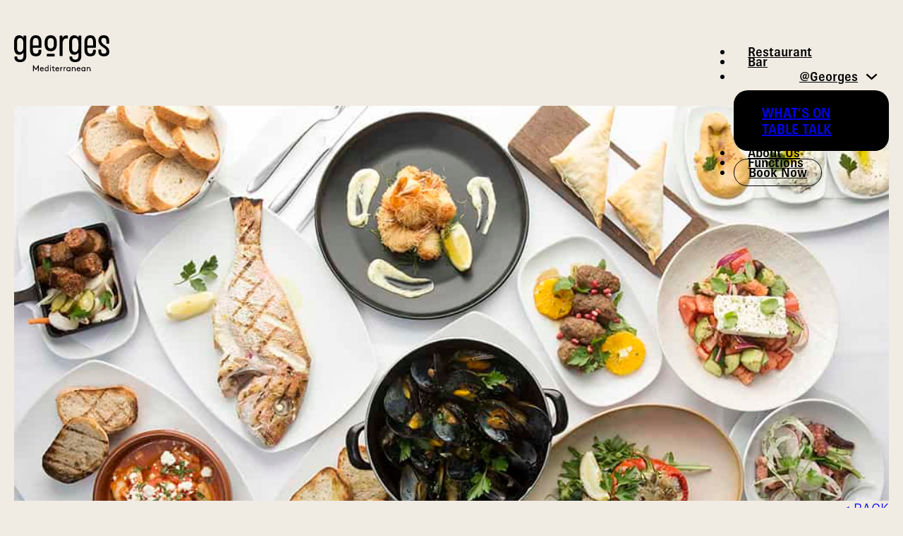

--- FILE ---
content_type: text/html; charset=UTF-8
request_url: https://georgesrestaurant.com.au/the-perfect-ingredients-for-any-occasion/
body_size: 20010
content:
<!DOCTYPE html>
<html lang="en-US">
<head>
<meta charset="UTF-8">
<meta name="viewport" content="width=device-width, initial-scale=1">
<title>The perfect ingredients for any occasion - Georges Restaurant</title>
	<style>img:is([sizes="auto" i], [sizes^="auto," i]) { contain-intrinsic-size: 3000px 1500px }</style>
	<meta name="description" content="Whether it’s an intimate dinner, a celebration with friends or a big bash to mark a milestone at the office, a truly memorable hospitality experience involves a blend of essential ingredients. At George’s Mediterranean Bar and grill we are seasoned restauranteurs, who have established a stellar Sydney reputation for serving&hellip;">
<meta name="robots" content="index, follow, max-snippet:-1, max-image-preview:large, max-video-preview:-1">
<link rel="canonical" href="https://georgesrestaurant.com.au/the-perfect-ingredients-for-any-occasion/">
<meta property="og:url" content="https://georgesrestaurant.com.au/the-perfect-ingredients-for-any-occasion/">
<meta property="og:site_name" content="Georges Restaurant">
<meta property="og:locale" content="en_US">
<meta property="og:type" content="article">
<meta property="article:author" content="">
<meta property="article:publisher" content="">
<meta property="article:section" content="News &amp; Reviews">
<meta property="article:tag" content="Darling Harbour">
<meta property="article:tag" content="Events">
<meta property="article:tag" content="food">
<meta property="og:title" content="The perfect ingredients for any occasion - Georges Restaurant">
<meta property="og:description" content="Whether it’s an intimate dinner, a celebration with friends or a big bash to mark a milestone at the office, a truly memorable hospitality experience involves a blend of essential ingredients. At George’s Mediterranean Bar and grill we are seasoned restauranteurs, who have established a stellar Sydney reputation for serving&hellip;">
<meta property="og:image" content="https://georgesrestaurant.com.au/wp-content/uploads/2024/11/Georges-0173.jpg">
<meta property="og:image:secure_url" content="https://georgesrestaurant.com.au/wp-content/uploads/2024/11/Georges-0173.jpg">
<meta property="og:image:width" content="1020">
<meta property="og:image:height" content="680">
<meta property="fb:pages" content="">
<meta property="fb:admins" content="">
<meta property="fb:app_id" content="">
<meta name="twitter:card" content="summary">
<meta name="twitter:site" content="">
<meta name="twitter:creator" content="">
<meta name="twitter:title" content="The perfect ingredients for any occasion - Georges Restaurant">
<meta name="twitter:description" content="Whether it’s an intimate dinner, a celebration with friends or a big bash to mark a milestone at the office, a truly memorable hospitality experience involves a blend of essential ingredients. At George’s Mediterranean Bar and grill we are seasoned restauranteurs, who have established a stellar Sydney reputation for serving&hellip;">
<meta name="twitter:image" content="https://georgesrestaurant.com.au/wp-content/uploads/2024/11/Georges-0173.jpg">
<link rel='dns-prefetch' href='//use.typekit.net' />
<link rel="alternate" type="application/rss+xml" title="Georges Restaurant &raquo; Feed" href="https://georgesrestaurant.com.au/feed/" />
<link rel='stylesheet' id='bricks-advanced-themer-css' href='https://georgesrestaurant.com.au/wp-content/plugins/bricks-advanced-themer/assets/css/bricks-advanced-themer.css?ver=1764903367' media='all' />
<style id='bricks-advanced-themer-inline-css'>
:root,.brxc-light-colors, html[data-theme="dark"] .brxc-reversed-colors, html[data-theme="light"] .brxc-initial-colors{}html[data-theme="dark"],.brxc-dark-colors, html[data-theme="light"] .brxc-reversed-colors, html[data-theme="dark"] .brxc-initial-colors{}
</style>
<link rel='stylesheet' id='bricksforge-style-css' href='https://georgesrestaurant.com.au/wp-content/plugins/bricksforge/assets/css/style.css?ver=3.1.7.1' media='all' />
<link rel='stylesheet' id='wp-block-library-css' href='https://georgesrestaurant.com.au/wp-includes/css/dist/block-library/style.min.css?ver=6.8.3' media='all' />
<style id='classic-theme-styles-inline-css'>
/*! This file is auto-generated */
.wp-block-button__link{color:#fff;background-color:#32373c;border-radius:9999px;box-shadow:none;text-decoration:none;padding:calc(.667em + 2px) calc(1.333em + 2px);font-size:1.125em}.wp-block-file__button{background:#32373c;color:#fff;text-decoration:none}
</style>
<link rel='stylesheet' id='events-manager-css' href='https://georgesrestaurant.com.au/wp-content/plugins/events-manager/includes/css/events-manager.min.css?ver=7.2.3.1' media='all' />
<link rel='stylesheet' id='bricks-frontend-css' href='https://georgesrestaurant.com.au/wp-content/themes/bricks/assets/css/frontend-light.min.css?ver=1745305903' media='all' />
<style id='bricks-frontend-inline-css'>
@font-face{font-family:"Merlod Norme";font-weight:400;font-display:swap;src:url(https://georgesrestaurant.com.au/wp-content/uploads/2024/11/merlodnorme-regular.woff2) format("woff2"),url(https://georgesrestaurant.com.au/wp-content/uploads/2024/11/merlodnorme-regular.woff) format("woff");}@font-face{font-family:"Merlod Norme";font-weight:700;font-display:swap;src:url(https://georgesrestaurant.com.au/wp-content/uploads/2024/11/MerlodNorme-Bold.woff2) format("woff2"),url(https://georgesrestaurant.com.au/wp-content/uploads/2024/11/MerlodNorme-Bold.woff) format("woff");}

</style>
<link rel='stylesheet' id='bricks-color-palettes-css' href='https://georgesrestaurant.com.au/wp-content/uploads/bricks/css/color-palettes.min.css?ver=1745305935' media='all' />
<link rel='stylesheet' id='bricks-global-variables-css' href='https://georgesrestaurant.com.au/wp-content/uploads/bricks/css/global-variables.min.css?ver=1745305936' media='all' />
<link rel='stylesheet' id='bricks-theme-style-default-css' href='https://georgesrestaurant.com.au/wp-content/uploads/bricks/css/theme-style-default.min.css?ver=1759813058' media='all' />
<link rel='stylesheet' id='bricks-post-423-css' href='https://georgesrestaurant.com.au/wp-content/uploads/bricks/css/post-423.min.css?ver=1745305937' media='all' />
<link rel='stylesheet' id='bricks-post-776-css' href='https://georgesrestaurant.com.au/wp-content/uploads/bricks/css/post-776.min.css?ver=1745305937' media='all' />
<link rel='stylesheet' id='bricks-post-693-css' href='https://georgesrestaurant.com.au/wp-content/uploads/bricks/css/post-693.min.css?ver=1757293522' media='all' />
<link rel='stylesheet' id='bricks-post-53-css' href='https://georgesrestaurant.com.au/wp-content/uploads/bricks/css/post-53.min.css?ver=1759812110' media='all' />
<link rel='stylesheet' id='bricks-post-116-css' href='https://georgesrestaurant.com.au/wp-content/uploads/bricks/css/post-116.min.css?ver=1745652526' media='all' />
<link rel='stylesheet' id='adobe-fonts-project-id-zww8sqv-css' href='https://use.typekit.net/zww8sqv.css?ver=6.8.3' media='all' />
<link rel='stylesheet' id='bricks-font-awesome-6-brands-css' href='https://georgesrestaurant.com.au/wp-content/themes/bricks/assets/css/libs/font-awesome-6-brands.min.css?ver=1745305903' media='all' />
<link rel='stylesheet' id='bricks-ionicons-css' href='https://georgesrestaurant.com.au/wp-content/themes/bricks/assets/css/libs/ionicons.min.css?ver=1745305903' media='all' />
<link rel='stylesheet' id='bricks-splide-css' href='https://georgesrestaurant.com.au/wp-content/themes/bricks/assets/css/libs/splide.min.css?ver=1745305903' media='all' />
<link rel='stylesheet' id='x-pro-slider-css' href='https://georgesrestaurant.com.au/wp-content/plugins/bricksextras/components/assets/css/proslider.css?ver=1.5.3' media='all' />
<link rel='stylesheet' id='x-social-share-css' href='https://georgesrestaurant.com.au/wp-content/plugins/bricksextras/components/assets/css/socialshare.css?ver=1.5.3' media='all' />
<style id='bricks-frontend-inline-inline-css'>
html {scroll-behavior: smooth}.section-no-padding.brxe-section {padding-top: 0; padding-bottom: 0}.flex-row.brxe-container {flex-direction: row}.flex-row.brxe-block {flex-direction: row}.align-horiz-spacebtwn.brxe-container {justify-content: space-between; row-gap: 20px}.align-vert-top.brxe-container {align-items: flex-start}.header-container.brxe-container {padding-top: 50px}.space-items-20.brxe-section {row-gap: 20px}.space-items-20.brxe-block {row-gap: 20px}.align-horiz-end.brxe-container {justify-content: flex-end}.gap-50.brxe-container {column-gap: 50px; row-gap: 30px}.gap-50.brxe-block {column-gap: 50px; row-gap: 30px}.space-bottom-40.brxe-block {margin-bottom: 40px}.centre-all.brxe-block {display: flex; justify-content: center; align-items: center; text-align: center}.space-bottom-90.brxe-divider {margin-bottom: 90px}@media (max-width: 767px) {.space-bottom-90.brxe-divider {margin-bottom: 40px}}.space-bottom-20.brxe-heading {margin-bottom: 20px}.space-bottom-20.brxe-text-basic {margin-bottom: 20px}.text-centre.brxe-text-basic {text-align: center}.gap-10.brxe-block {column-gap: 10px; row-gap: 10px; align-items: stretch}.sticky.brxe-block {position: sticky; top: 95px; bottom: 40px}.sidebar.brxe-block {width: 350px; max-width: 100%}.events-listing-grid.brxe-container {align-items: stretch}@media (max-width: 478px) {.events-listing-grid.brxe-container {flex-direction: column}}.event-listing-item.brxe-block {padding-bottom: 40px}.h4.brxe-heading {font-size: 36px}.meta-item.brxe-text-basic {font-weight: 400}.gap-20.brxe-block {column-gap: 20px; row-gap: 20px}.align-vert-centre.brxe-container {align-items: center}.align-vert-centre.brxe-block {align-items: center}.align-horiz-centre.brxe-container {justify-content: center}.text-left.brxe-block {text-align: left}.space-content-items-40.brxe-block {row-gap: 40px}.gap-40.brxe-block {column-gap: 40px}.text-white.brxe-section {color: var(--bricks-color-clxpdc)}.align-vert-base.brxe-container {align-items: flex-end}.small-text.brxe-text {font-size: 12px; line-height: 1.2}.small-text.brxe-text a {font-size: 12px; line-height: 1.2; font-size: inherit}.text-align-right.brxe-text {text-align: right}.text-align-right.brxe-text a {text-align: right; font-size: inherit}.h3.brxe-heading {font-size: 46px}
</style>
<link rel='stylesheet' id='bricks-child-css' href='https://georgesrestaurant.com.au/wp-content/themes/bricks-child/style.css?ver=1759813525' media='all' />
<script src="https://georgesrestaurant.com.au/wp-includes/js/jquery/jquery.min.js?ver=3.7.1" id="jquery-core-js"></script>
<script src="https://georgesrestaurant.com.au/wp-includes/js/jquery/jquery-migrate.min.js?ver=3.4.1" id="jquery-migrate-js"></script>
<script id="events-manager-js-extra">
var EM = {"ajaxurl":"https:\/\/georgesrestaurant.com.au\/wp-admin\/admin-ajax.php","locationajaxurl":"https:\/\/georgesrestaurant.com.au\/wp-admin\/admin-ajax.php?action=locations_search","firstDay":"1","locale":"en","dateFormat":"yy-mm-dd","ui_css":"https:\/\/georgesrestaurant.com.au\/wp-content\/plugins\/events-manager\/includes\/css\/jquery-ui\/build.min.css","show24hours":"0","is_ssl":"1","autocomplete_limit":"10","calendar":{"breakpoints":{"small":560,"medium":908,"large":false},"month_format":"M Y"},"phone":"","datepicker":{"format":"Y-m-d"},"search":{"breakpoints":{"small":650,"medium":850,"full":false}},"url":"https:\/\/georgesrestaurant.com.au\/wp-content\/plugins\/events-manager","assets":{"input.em-uploader":{"js":{"em-uploader":{"url":"https:\/\/georgesrestaurant.com.au\/wp-content\/plugins\/events-manager\/includes\/js\/em-uploader.js?v=7.2.3.1","event":"em_uploader_ready"}}},".em-event-editor":{"js":{"event-editor":{"url":"https:\/\/georgesrestaurant.com.au\/wp-content\/plugins\/events-manager\/includes\/js\/events-manager-event-editor.js?v=7.2.3.1","event":"em_event_editor_ready"}},"css":{"event-editor":"https:\/\/georgesrestaurant.com.au\/wp-content\/plugins\/events-manager\/includes\/css\/events-manager-event-editor.min.css?v=7.2.3.1"}},".em-recurrence-sets, .em-timezone":{"js":{"luxon":{"url":"luxon\/luxon.js?v=7.2.3.1","event":"em_luxon_ready"}}},".em-booking-form, #em-booking-form, .em-booking-recurring, .em-event-booking-form":{"js":{"em-bookings":{"url":"https:\/\/georgesrestaurant.com.au\/wp-content\/plugins\/events-manager\/includes\/js\/bookingsform.js?v=7.2.3.1","event":"em_booking_form_js_loaded"}}},"#em-opt-archetypes":{"js":{"archetypes":"https:\/\/georgesrestaurant.com.au\/wp-content\/plugins\/events-manager\/includes\/js\/admin-archetype-editor.js?v=7.2.3.1","archetypes_ms":"https:\/\/georgesrestaurant.com.au\/wp-content\/plugins\/events-manager\/includes\/js\/admin-archetypes.js?v=7.2.3.1","qs":"qs\/qs.js?v=7.2.3.1"}}},"cached":"1","txt_search":"Search","txt_searching":"Searching...","txt_loading":"Loading..."};
</script>
<script src="https://georgesrestaurant.com.au/wp-content/plugins/events-manager/includes/js/events-manager.js?ver=7.2.3.1" id="events-manager-js"></script>
<script id="brxc-darkmode-local-storage-js-before">
const BRXC_FORCE_DEFAULT_SCHEME_COLOR = 'auto';
</script>
<script src="https://georgesrestaurant.com.au/wp-content/plugins/bricks-advanced-themer/assets/js/darkmode-local-storage.js?ver=1764903367" id="brxc-darkmode-local-storage-js"></script>
<link rel="https://api.w.org/" href="https://georgesrestaurant.com.au/wp-json/" /><link rel="alternate" title="JSON" type="application/json" href="https://georgesrestaurant.com.au/wp-json/wp/v2/posts/666" /><link rel="EditURI" type="application/rsd+xml" title="RSD" href="https://georgesrestaurant.com.au/xmlrpc.php?rsd" />
<link rel='shortlink' href='https://georgesrestaurant.com.au/?p=666' />
<link rel="alternate" title="oEmbed (JSON)" type="application/json+oembed" href="https://georgesrestaurant.com.au/wp-json/oembed/1.0/embed?url=https%3A%2F%2Fgeorgesrestaurant.com.au%2Fthe-perfect-ingredients-for-any-occasion%2F" />
<link rel="alternate" title="oEmbed (XML)" type="text/xml+oembed" href="https://georgesrestaurant.com.au/wp-json/oembed/1.0/embed?url=https%3A%2F%2Fgeorgesrestaurant.com.au%2Fthe-perfect-ingredients-for-any-occasion%2F&#038;format=xml" />
<link rel="icon" href="https://georgesrestaurant.com.au/wp-content/uploads/2024/12/cropped-favicon-32x32.png" sizes="32x32" />
<link rel="icon" href="https://georgesrestaurant.com.au/wp-content/uploads/2024/12/cropped-favicon-192x192.png" sizes="192x192" />
<link rel="apple-touch-icon" href="https://georgesrestaurant.com.au/wp-content/uploads/2024/12/cropped-favicon-180x180.png" />
<meta name="msapplication-TileImage" content="https://georgesrestaurant.com.au/wp-content/uploads/2024/12/cropped-favicon-270x270.png" />

<script async src='https://www.googletagmanager.com/gtag/js?id=G-QER74PQG7K'></script><script>
window.dataLayer = window.dataLayer || [];
function gtag(){dataLayer.push(arguments);}gtag('js', new Date());
gtag('set', 'cookie_domain', 'auto');
gtag('set', 'cookie_flags', 'SameSite=None;Secure');
window.addEventListener('load', function () {
        var links = document.querySelectorAll('a');
        for (let i = 0; i < links.length; i++) {
            links[i].addEventListener('click', function(e) {
                var n = this.href.includes('tel:');
                if (n === true) {
                    gtag('event', 'click', {'event_category': 'phone','event_label' : this.href.slice(4)});
                }
            });
        }
    });
 gtag('config', 'G-QER74PQG7K' , {});

</script>
</head>

<body class="wp-singular post-template-default single single-post postid-666 single-format-standard wp-theme-bricks wp-child-theme-bricks-child brx-body bricks-is-frontend wp-embed-responsive event">		<a class="skip-link" href="#brx-content">Skip to main content</a>

					<a class="skip-link" href="#brx-footer">Skip to footer</a>
			<header id="brx-header" class="sticky"><section id="brxe-55dec1" class="brxe-section section-no-padding"><div id="brxe-6a858f" class="brxe-container flex-row align-horiz-spacebtwn align-vert-top header-container"><div id="brxe-9cacbc" class="brxe-div"><a href="https://georgesrestaurant.com.au/"><svg class="brxe-svg standard-logo" id="brxe-90b4ba" xmlns="http://www.w3.org/2000/svg" width="135" height="51" viewBox="0 0 135 51" fill="none"><g id="Layer_1" clip-path="url(#clip0_2024_69)"><g id="Group"><path id="Vector" d="M31.2962 49.0833H30.4539L27.9893 45.2437V50.8759H26.7852V42.5083H27.6275L30.8719 47.6132L34.1163 42.5083H34.9587V50.8759H33.7545V45.2437L31.2899 49.0833H31.2962Z" fill="white"></path><path id="Vector_2" d="M37.6975 48.308C37.7599 49.2508 38.5398 50.0075 39.5256 50.0075C40.3679 50.0075 40.8234 49.5982 41.1479 49.2446L41.8903 49.9517C41.4723 50.4914 40.6612 51.0062 39.5069 51.0062C37.8597 51.0062 36.5869 49.7656 36.5869 48.0785C36.5869 46.3913 37.7412 45.1507 39.3385 45.1507C40.9357 45.1507 42.0588 46.4161 42.0588 48.0785C42.0588 48.1281 42.0588 48.2087 42.0463 48.3204H37.6913L37.6975 48.308ZM37.7911 47.3527H40.8671C40.6986 46.6332 40.0497 46.1308 39.3759 46.1308C38.6396 46.1308 37.9783 46.6208 37.7911 47.3527Z" fill="white"></path><path id="Vector_3" d="M47.7492 50.3611C47.2938 50.7705 46.6761 50.9938 46.0085 50.9938C45.5031 50.9938 44.9728 50.8511 44.5922 50.6216C43.7374 50.1192 43.1509 49.1888 43.1509 48.066C43.1509 46.9433 43.7498 46.0005 44.6046 45.4981C44.9915 45.2685 45.4594 45.1383 45.9898 45.1383C46.6012 45.1383 47.2189 45.3306 47.7181 45.7462V42.3842H48.8598V50.8697H47.7555V50.3549L47.7492 50.3611ZM47.7118 47.0178C47.3624 46.565 46.7884 46.2176 46.1021 46.2176C45.0102 46.2176 44.2864 47.0922 44.2864 48.0722C44.2864 49.0523 45.0663 49.9269 46.1645 49.9269C46.7385 49.9269 47.3312 49.6416 47.7181 49.1267V47.024L47.7118 47.0178Z" fill="white"></path><path id="Vector_4" d="M51.4681 42.5083C51.8861 42.5083 52.223 42.8432 52.223 43.2588C52.223 43.6744 51.8861 44.0032 51.4681 44.0032C51.05 44.0032 50.7256 43.6806 50.7256 43.2588C50.7256 42.837 51.05 42.5083 51.4681 42.5083ZM50.9003 45.2623H52.0421V50.8821H50.9003V45.2623Z" fill="white"></path><path id="Vector_5" d="M57.5762 50.8759C57.3578 50.9504 57.0084 50.9938 56.684 50.9938C55.9727 50.9938 55.4423 50.7457 55.0867 50.3363C54.7498 49.9641 54.6312 49.4493 54.6312 48.8414V46.2734H53.1899V45.2561H54.6312V43.6992H55.773V45.2561H57.5762V46.2734H55.773V48.9034C55.773 49.2012 55.798 49.4555 55.9415 49.623C56.0975 49.8153 56.4219 49.9207 56.7214 49.9207C56.8899 49.9207 57.1769 49.8959 57.3453 49.8463L57.5762 50.8759Z" fill="white"></path><path id="Vector_6" d="M59.5852 48.308C59.6476 49.2508 60.4275 50.0075 61.4133 50.0075C62.2556 50.0075 62.7111 49.5982 63.0355 49.2446L63.778 49.9517C63.36 50.4914 62.5489 51.0062 61.3946 51.0062C59.7474 51.0062 58.4746 49.7656 58.4746 48.0785C58.4746 46.3913 59.6289 45.1507 61.2261 45.1507C62.8234 45.1507 63.9465 46.4161 63.9465 48.0785C63.9465 48.1281 63.9465 48.2087 63.934 48.3204H59.579L59.5852 48.308ZM59.685 47.3527H62.761C62.5926 46.6332 61.9437 46.1308 61.2698 46.1308C60.5336 46.1308 59.8722 46.6208 59.685 47.3527Z" fill="white"></path><path id="Vector_7" d="M68.6325 46.261C68.5014 46.2238 68.3704 46.2114 68.1895 46.2114C67.603 46.2114 66.9728 46.6208 66.6608 47.1542V50.8698H65.519V45.2499H66.6234V45.895C66.8979 45.5105 67.4907 45.1321 68.3205 45.1321C68.439 45.1321 68.6325 45.1445 68.7635 45.1693L68.6325 46.2548V46.261Z" fill="white"></path><path id="Vector_8" d="M73.2619 46.261C73.1308 46.2238 72.9998 46.2114 72.8189 46.2114C72.2324 46.2114 71.6022 46.6208 71.2902 47.1542V50.8698H70.1484V45.2499H71.2528V45.895C71.5273 45.5105 72.1201 45.1321 72.9499 45.1321C73.0684 45.1321 73.2619 45.1445 73.3929 45.1693L73.2619 46.2548V46.261Z" fill="white"></path><path id="Vector_9" d="M78.6589 50.3611C78.2035 50.7705 77.592 50.9938 76.9182 50.9938C76.4128 50.9938 75.8824 50.8511 75.5018 50.6216C74.647 50.1192 74.0605 49.1888 74.0605 48.066C74.0605 46.9433 74.6595 46.0005 75.5143 45.4981C75.9011 45.2686 76.3691 45.1383 76.8994 45.1383C77.5358 45.1383 78.1473 45.3306 78.6652 45.771V45.2561H79.7695V50.8759H78.6652V50.3611H78.6589ZM78.6215 47.0178C78.2721 46.565 77.6981 46.2176 77.0117 46.2176C75.9199 46.2176 75.1961 47.0922 75.1961 48.0723C75.1961 49.0523 75.976 49.9269 77.0741 49.9269C77.6544 49.9269 78.2409 49.6416 78.6277 49.1267V47.024L78.6215 47.0178Z" fill="white"></path><path id="Vector_10" d="M82.9203 45.7958C83.2198 45.5105 83.8 45.1383 84.6174 45.1383C85.4347 45.1383 86.1897 45.5229 86.6701 46.1308C87.032 46.5836 87.2254 47.1604 87.2254 48.1281V50.8759H86.0836V48.066C86.0836 47.3465 85.9526 47.0116 85.7467 46.7634C85.4846 46.4285 85.0479 46.2114 84.5799 46.2114C83.8375 46.2114 83.2946 46.6084 82.9577 47.0116V50.8697H81.8159V45.2499H82.9203V45.7896V45.7958Z" fill="white"></path><path id="Vector_11" d="M89.7709 48.308C89.8333 49.2508 90.6132 50.0075 91.599 50.0075C92.4413 50.0075 92.8968 49.5982 93.2212 49.2446L93.9699 49.9517C93.5519 50.4914 92.7408 51.0062 91.5865 51.0062C89.9393 51.0062 88.6665 49.7656 88.6665 48.0785C88.6665 46.3913 89.8208 45.1507 91.418 45.1507C93.0153 45.1507 94.1384 46.4161 94.1384 48.0785C94.1384 48.1281 94.1384 48.2087 94.1259 48.3204H89.7709V48.308ZM89.8707 47.3527H92.9467C92.7782 46.6332 92.1293 46.1308 91.4555 46.1308C90.7255 46.1308 90.0579 46.6208 89.8707 47.3527Z" fill="white"></path><path id="Vector_12" d="M99.8288 50.3611C99.3734 50.7705 98.7619 50.9938 98.0881 50.9938C97.5827 50.9938 97.0523 50.8511 96.6717 50.6216C95.817 50.1192 95.2305 49.1888 95.2305 48.066C95.2305 46.9433 95.8294 46.0005 96.6842 45.4981C97.0711 45.2686 97.539 45.1383 98.0693 45.1383C98.7058 45.1383 99.3172 45.3306 99.8351 45.771V45.2561H100.939V50.8759H99.8351V50.3611H99.8288ZM99.7914 47.0178C99.442 46.565 98.868 46.2176 98.1817 46.2176C97.0898 46.2176 96.366 47.0922 96.366 48.0723C96.366 49.0523 97.1459 49.9269 98.2441 49.9269C98.8243 49.9269 99.4108 49.6416 99.7976 49.1267V47.024L99.7914 47.0178Z" fill="white"></path><path id="Vector_13" d="M104.084 45.7958C104.383 45.5105 104.964 45.1383 105.781 45.1383C106.598 45.1383 107.353 45.5229 107.834 46.1308C108.196 46.5836 108.389 47.1604 108.389 48.1281V50.8759H107.247V48.066C107.247 47.3465 107.116 47.0116 106.91 46.7634C106.648 46.4285 106.211 46.2114 105.744 46.2114C105.001 46.2114 104.458 46.6084 104.121 47.0116V50.8697H102.979V45.2499H104.084V45.7896V45.7958Z" fill="white"></path></g><g id="Group_2"><path id="Vector_14" d="M13.2398 3.4674V1.2902C13.2398 0.700924 13.5331 0.409389 14.1258 0.409389H16.372C16.9647 0.409389 17.2579 0.700924 17.2579 1.2902V29.3768C17.2579 35.2509 14.0634 38.1352 8.32948 38.1352C3.71863 38.1352 0.530342 35.7285 0.530342 31.6719V30.9647C0.530342 30.3755 0.823589 30.0839 1.41632 30.0839H3.54393C4.19282 30.0839 4.42991 30.3755 4.42991 30.9647V31.2563C4.42991 33.2536 5.79008 34.55 8.44803 34.55C11.6426 34.55 13.1774 33.0799 13.1774 29.2589V24.6192C11.9982 26.3808 9.92675 27.6772 7.15025 27.6772C2.3647 27.6772 0 23.8004 0 18.0379V9.69509C0 3.87679 2.30231 0 7.03171 0C10.0453 0 12.1729 1.52591 13.2398 3.4674ZM4.13666 9.98662V17.6844C4.13666 21.5612 5.43444 23.7384 8.33572 23.7384C11.4679 23.7384 13.1213 21.096 13.1213 16.2763V11.4567C13.1213 6.63707 11.4679 3.99465 8.33572 3.99465C5.44068 3.99465 4.13666 6.17186 4.13666 9.98662Z" fill="white"></path><path id="Vector_15" d="M38.7026 9.10581V16.8656C38.7026 17.5107 38.4655 17.7464 37.8166 17.7464H26.5859V20.5067C26.5859 24.2656 28.0022 26.0893 30.7849 26.0893C33.5677 26.0893 34.566 24.6192 34.566 21.8589V21.5054C34.566 20.9161 34.8592 20.6245 35.4519 20.6245H37.7542C38.347 20.6245 38.6402 20.9161 38.6402 21.5054V22.2683C38.6402 27.3795 35.7452 29.9102 30.8972 29.9102C25.4566 29.9102 22.5054 26.8522 22.5054 20.7424V9.63926C22.5054 3.52943 25.519 0 30.7225 0C35.9261 0 38.7026 3.2317 38.7026 9.10581ZM26.5859 14.3969H34.6845V9.45938C34.6845 5.63841 33.3867 3.82097 30.7225 3.82097C27.8275 3.82097 26.5859 5.93615 26.5859 9.81294V14.3969Z" fill="white"></path><path id="Vector_16" d="M60.5026 10.0486V12.6477C60.5026 19.0552 57.3704 22.6963 51.8736 22.6963C46.3768 22.6963 43.3008 19.0552 43.3008 12.6477V10.0486C43.3008 3.64109 46.3768 0 51.8736 0C57.3704 0 60.5026 3.64109 60.5026 10.0486ZM47.4374 10.2844V12.4119C47.4374 16.5244 48.6167 18.7017 51.8736 18.7017C55.1305 18.7017 56.3659 16.5306 56.3659 12.4119V10.2844C56.3659 6.22768 55.1243 3.99465 51.8736 3.99465C48.6229 3.99465 47.4374 6.22768 47.4374 10.2844Z" fill="white"></path><path id="Vector_17" d="M67.7338 0.409385C68.3265 0.409385 68.6198 0.700919 68.6198 1.29019V3.75893C69.4496 1.93529 71.0406 0.173676 73.8234 0.173676C74.4723 0.173676 75.2397 0.29153 75.7763 0.46521C76.2505 0.638891 76.369 0.936629 76.369 1.34602V3.98844C76.369 4.57771 76.0758 4.75139 75.483 4.63354C74.8903 4.51568 74.597 4.51568 74.0043 4.51568C70.7536 4.51568 68.7446 7.04025 68.7446 12.2134V28.6076C68.7446 29.1969 68.5075 29.4884 67.8586 29.4884H65.4939C64.9012 29.4884 64.6079 29.1969 64.6079 28.6076V1.29019C64.6079 0.700919 64.9012 0.409385 65.4939 0.409385H67.74H67.7338Z" fill="white"></path><path id="Vector_18" d="M91.2501 3.4674V1.2902C91.2501 0.700924 91.5433 0.409389 92.1361 0.409389H94.3822C94.9749 0.409389 95.2682 0.700924 95.2682 1.2902V29.3768C95.2682 35.2509 92.0737 38.1352 86.346 38.1352C81.7351 38.1352 78.5406 35.7285 78.5406 31.6719V30.9647C78.5406 30.3755 78.8338 30.0839 79.4266 30.0839H81.5542C82.2031 30.0839 82.4402 30.3755 82.4402 30.9647V31.2563C82.4402 33.2536 83.8003 34.55 86.4583 34.55C89.6528 34.55 91.1877 33.0799 91.1877 29.2589V24.6192C90.0084 26.3808 87.937 27.6772 85.1605 27.6772C80.375 27.6772 78.0103 23.8004 78.0103 18.0379V9.69509C78.0103 3.87679 80.3126 0 85.042 0C88.0555 0 90.1832 1.52591 91.2501 3.4674ZM82.1469 9.98662V17.6844C82.1469 21.5612 83.4447 23.7384 86.346 23.7384C89.4781 23.7384 91.1315 21.096 91.1315 16.2763V11.4567C91.1315 6.63707 89.4781 3.99465 86.346 3.99465C83.4509 3.99465 82.1469 6.17186 82.1469 9.98662Z" fill="white"></path><path id="Vector_19" d="M115.951 9.10581V16.8656C115.951 17.5107 115.714 17.7464 115.065 17.7464H103.834V20.5067C103.834 24.2656 105.251 26.0893 108.033 26.0893C110.816 26.0893 111.814 24.6192 111.814 21.8589V21.5054C111.814 20.9161 112.108 20.6245 112.7 20.6245H115.003C115.596 20.6245 115.889 20.9161 115.889 21.5054V22.2683C115.889 27.3795 112.994 29.9102 108.146 29.9102C102.705 29.9102 99.7539 26.8522 99.7539 20.7424V9.63926C99.7539 3.52943 102.767 0 107.971 0C113.175 0 115.951 3.2317 115.951 9.10581ZM103.834 14.3969H111.933V9.45938C111.933 5.63841 110.635 3.82097 107.971 3.82097C105.076 3.82097 103.834 5.93615 103.834 9.81294V14.3969Z" fill="white"></path><path id="Vector_20" d="M134.707 7.3442V11.221C134.707 11.8103 134.47 12.1018 133.821 12.1018H131.637C131.044 12.1018 130.751 11.8103 130.751 11.221V7.81562C130.751 5.05534 129.335 3.75894 127.145 3.75894C124.724 3.75894 123.539 5.11117 123.539 7.40002C123.539 14.2728 134.944 14.6264 135.006 22.9692C135.006 27.7889 132.167 29.904 127.089 29.904C122.596 29.904 119.402 27.4353 119.402 22.9692V21.0277C119.402 20.4385 119.695 20.1469 120.288 20.1469H122.534C123.127 20.1469 123.42 20.4385 123.42 21.0277V22.5536C123.42 24.7867 124.662 26.1389 127.201 26.1389C129.503 26.1389 130.926 25.0224 130.926 22.963C130.926 17.0269 119.458 16.4376 119.458 7.39382C119.458 2.8099 122.116 -0.0124054 127.201 -0.0124054C132.286 -0.0124054 134.707 3.04561 134.707 7.33179V7.3442Z" fill="white"></path><path id="Vector_21" d="M56.7527 26.3498H47.0568C46.6433 26.3498 46.3081 26.683 46.3081 27.0941V29.2962C46.3081 29.7072 46.6433 30.0405 47.0568 30.0405H56.7527C57.1662 30.0405 57.5014 29.7072 57.5014 29.2962V27.0941C57.5014 26.683 57.1662 26.3498 56.7527 26.3498Z" fill="white"></path></g></g><defs><clipPath id="clip0_2024_69"><rect width="135" height="51" fill="white"></rect></clipPath></defs></svg></a><a href="https://georgesrestaurant.com.au/"><svg class="brxe-svg scrolling-logo" id="brxe-77e5d5" xmlns="http://www.w3.org/2000/svg" width="135" height="39" viewBox="0 0 135 39" fill="none"><path d="M13.2398 3.4674V1.2902C13.2398 0.700924 13.5331 0.409389 14.1258 0.409389H16.372C16.9647 0.409389 17.2579 0.700924 17.2579 1.2902V29.3768C17.2579 35.2509 14.0634 38.1352 8.32948 38.1352C3.71863 38.1352 0.530342 35.7285 0.530342 31.6719V30.9647C0.530342 30.3755 0.823589 30.0839 1.41632 30.0839H3.54393C4.19282 30.0839 4.42991 30.3755 4.42991 30.9647V31.2563C4.42991 33.2536 5.79008 34.55 8.44803 34.55C11.6426 34.55 13.1774 33.0799 13.1774 29.2589V24.6192C11.9982 26.3808 9.92675 27.6772 7.15025 27.6772C2.3647 27.6772 0 23.8004 0 18.0379V9.69509C0 3.87679 2.30231 0 7.03171 0C10.0453 0 12.1729 1.52591 13.2398 3.4674ZM4.13666 9.98662V17.6844C4.13666 21.5612 5.43444 23.7384 8.33572 23.7384C11.4679 23.7384 13.1213 21.096 13.1213 16.2763V11.4567C13.1213 6.63707 11.4679 3.99465 8.33572 3.99465C5.44068 3.99465 4.13666 6.17186 4.13666 9.98662Z" fill="white"></path><path d="M38.7026 9.10581V16.8656C38.7026 17.5107 38.4655 17.7464 37.8166 17.7464H26.5859V20.5067C26.5859 24.2656 28.0022 26.0893 30.7849 26.0893C33.5677 26.0893 34.566 24.6192 34.566 21.8589V21.5054C34.566 20.9161 34.8592 20.6245 35.4519 20.6245H37.7542C38.347 20.6245 38.6402 20.9161 38.6402 21.5054V22.2683C38.6402 27.3795 35.7452 29.9102 30.8972 29.9102C25.4566 29.9102 22.5054 26.8522 22.5054 20.7424V9.63926C22.5054 3.52943 25.519 0 30.7225 0C35.9261 0 38.7026 3.2317 38.7026 9.10581ZM26.5859 14.3969H34.6845V9.45938C34.6845 5.63841 33.3867 3.82097 30.7225 3.82097C27.8275 3.82097 26.5859 5.93615 26.5859 9.81294V14.3969Z" fill="white"></path><path d="M60.5026 10.0486V12.6477C60.5026 19.0552 57.3704 22.6963 51.8736 22.6963C46.3768 22.6963 43.3008 19.0552 43.3008 12.6477V10.0486C43.3008 3.64109 46.3768 0 51.8736 0C57.3704 0 60.5026 3.64109 60.5026 10.0486ZM47.4374 10.2844V12.4119C47.4374 16.5244 48.6167 18.7017 51.8736 18.7017C55.1305 18.7017 56.3659 16.5306 56.3659 12.4119V10.2844C56.3659 6.22768 55.1243 3.99465 51.8736 3.99465C48.6229 3.99465 47.4374 6.22768 47.4374 10.2844Z" fill="white"></path><path d="M67.7338 0.409385C68.3265 0.409385 68.6198 0.700919 68.6198 1.29019V3.75893C69.4496 1.93529 71.0406 0.173676 73.8234 0.173676C74.4723 0.173676 75.2397 0.29153 75.7763 0.46521C76.2505 0.638891 76.369 0.936629 76.369 1.34602V3.98844C76.369 4.57771 76.0758 4.75139 75.483 4.63354C74.8903 4.51568 74.597 4.51568 74.0043 4.51568C70.7536 4.51568 68.7446 7.04025 68.7446 12.2134V28.6076C68.7446 29.1969 68.5075 29.4884 67.8586 29.4884H65.4939C64.9012 29.4884 64.6079 29.1969 64.6079 28.6076V1.29019C64.6079 0.700919 64.9012 0.409385 65.4939 0.409385H67.74H67.7338Z" fill="white"></path><path d="M91.2501 3.4674V1.2902C91.2501 0.700924 91.5433 0.409389 92.1361 0.409389H94.3822C94.9749 0.409389 95.2682 0.700924 95.2682 1.2902V29.3768C95.2682 35.2509 92.0737 38.1352 86.346 38.1352C81.7351 38.1352 78.5406 35.7285 78.5406 31.6719V30.9647C78.5406 30.3755 78.8338 30.0839 79.4266 30.0839H81.5542C82.2031 30.0839 82.4402 30.3755 82.4402 30.9647V31.2563C82.4402 33.2536 83.8003 34.55 86.4583 34.55C89.6528 34.55 91.1877 33.0799 91.1877 29.2589V24.6192C90.0084 26.3808 87.937 27.6772 85.1605 27.6772C80.375 27.6772 78.0103 23.8004 78.0103 18.0379V9.69509C78.0103 3.87679 80.3126 0 85.042 0C88.0555 0 90.1832 1.52591 91.2501 3.4674ZM82.1469 9.98662V17.6844C82.1469 21.5612 83.4447 23.7384 86.346 23.7384C89.4781 23.7384 91.1315 21.096 91.1315 16.2763V11.4567C91.1315 6.63707 89.4781 3.99465 86.346 3.99465C83.4509 3.99465 82.1469 6.17186 82.1469 9.98662Z" fill="white"></path><path d="M115.951 9.10581V16.8656C115.951 17.5107 115.714 17.7464 115.065 17.7464H103.834V20.5067C103.834 24.2656 105.251 26.0893 108.033 26.0893C110.816 26.0893 111.814 24.6192 111.814 21.8589V21.5054C111.814 20.9161 112.108 20.6245 112.7 20.6245H115.003C115.596 20.6245 115.889 20.9161 115.889 21.5054V22.2683C115.889 27.3795 112.994 29.9102 108.146 29.9102C102.705 29.9102 99.7539 26.8522 99.7539 20.7424V9.63926C99.7539 3.52943 102.767 0 107.971 0C113.175 0 115.951 3.2317 115.951 9.10581ZM103.834 14.3969H111.933V9.45938C111.933 5.63841 110.635 3.82097 107.971 3.82097C105.076 3.82097 103.834 5.93615 103.834 9.81294V14.3969Z" fill="white"></path><path d="M134.707 7.3442V11.221C134.707 11.8103 134.47 12.1018 133.821 12.1018H131.637C131.044 12.1018 130.751 11.8103 130.751 11.221V7.81562C130.751 5.05534 129.335 3.75894 127.145 3.75894C124.724 3.75894 123.539 5.11117 123.539 7.40002C123.539 14.2728 134.944 14.6264 135.006 22.9692C135.006 27.7889 132.167 29.904 127.089 29.904C122.596 29.904 119.402 27.4353 119.402 22.9692V21.0277C119.402 20.4385 119.695 20.1469 120.288 20.1469H122.534C123.127 20.1469 123.42 20.4385 123.42 21.0277V22.5536C123.42 24.7867 124.662 26.1389 127.201 26.1389C129.503 26.1389 130.926 25.0224 130.926 22.963C130.926 17.0269 119.458 16.4376 119.458 7.39382C119.458 2.8099 122.116 -0.0124054 127.201 -0.0124054C132.286 -0.0124054 134.707 3.04561 134.707 7.33179V7.3442Z" fill="white"></path><path d="M56.7527 26.3498H47.0568C46.6433 26.3498 46.3081 26.683 46.3081 27.0941V29.2962C46.3081 29.7072 46.6433 30.0405 47.0568 30.0405H56.7527C57.1662 30.0405 57.5014 29.7072 57.5014 29.2962V27.0941C57.5014 26.683 57.1662 26.3498 56.7527 26.3498Z" fill="white"></path></svg></a></div><div id="brxe-85bf1b" data-script-id="85bf1b" class="brxe-nav-menu alt-header-nav"><nav class="bricks-nav-menu-wrapper tablet_portrait"><ul id="menu-main-menu" class="bricks-nav-menu"><li id="menu-item-43" class="menu-item menu-item-type-post_type menu-item-object-page menu-item-43 bricks-menu-item"><a href="https://georgesrestaurant.com.au/restaurant/">Restaurant</a></li>
<li id="menu-item-42" class="menu-item menu-item-type-post_type menu-item-object-page menu-item-42 bricks-menu-item"><a href="https://georgesrestaurant.com.au/bar/">Bar</a></li>
<li id="menu-item-411" class="menu-item menu-item-type-custom menu-item-object-custom menu-item-has-children menu-item-411 bricks-menu-item"><div class="brx-submenu-toggle icon-right"><a href="#" data-brx-anchor="true">@Georges</a><button aria-expanded="false" aria-label="@Georges Sub menu"><svg xmlns="http://www.w3.org/2000/svg" viewBox="0 0 12 12" fill="none" class="menu-item-icon"><path d="M1.50002 4L6.00002 8L10.5 4" stroke-width="1.5" stroke="currentcolor"></path></svg></button></div>
<ul class="sub-menu">
	<li id="menu-item-44" class="menu-item menu-item-type-post_type menu-item-object-page current_page_parent menu-item-44 bricks-menu-item"><a href="https://georgesrestaurant.com.au/whats-on/">What’s On</a></li>
	<li id="menu-item-412" class="menu-item menu-item-type-post_type menu-item-object-page menu-item-412 bricks-menu-item"><a href="https://georgesrestaurant.com.au/news/">Table Talk</a></li>
</ul>
</li>
<li id="menu-item-39" class="menu-item menu-item-type-post_type menu-item-object-page menu-item-39 bricks-menu-item"><a href="https://georgesrestaurant.com.au/about-us/">About Us</a></li>
<li id="menu-item-400" class="menu-item menu-item-type-post_type menu-item-object-page menu-item-400 bricks-menu-item"><a href="https://georgesrestaurant.com.au/functions/">Functions</a></li>
<li id="menu-item-1089" class="booking-popup button menu-item menu-item-type-custom menu-item-object-custom menu-item-1089 bricks-menu-item"><a href="#book" data-brx-anchor="true">Book Now</a></li>
</ul></nav>			<button class="bricks-mobile-menu-toggle" aria-haspopup="true" aria-label="Open mobile menu" aria-expanded="false">
				<span class="bar-top"></span>
				<span class="bar-center"></span>
				<span class="bar-bottom"></span>
			</button>
			<nav class="bricks-mobile-menu-wrapper left"><ul id="menu-main-menu-1" class="bricks-mobile-menu"><li class="menu-item menu-item-type-post_type menu-item-object-page menu-item-43 bricks-menu-item"><a href="https://georgesrestaurant.com.au/restaurant/">Restaurant</a></li>
<li class="menu-item menu-item-type-post_type menu-item-object-page menu-item-42 bricks-menu-item"><a href="https://georgesrestaurant.com.au/bar/">Bar</a></li>
<li class="menu-item menu-item-type-custom menu-item-object-custom menu-item-has-children menu-item-411 bricks-menu-item"><div class="brx-submenu-toggle icon-right"><a href="#" data-brx-anchor="true">@Georges</a><button aria-expanded="false" aria-label="@Georges Sub menu"><svg xmlns="http://www.w3.org/2000/svg" viewBox="0 0 12 12" fill="none" class="menu-item-icon"><path d="M1.50002 4L6.00002 8L10.5 4" stroke-width="1.5" stroke="currentcolor"></path></svg></button></div>
<ul class="sub-menu">
	<li class="menu-item menu-item-type-post_type menu-item-object-page current_page_parent menu-item-44 bricks-menu-item"><a href="https://georgesrestaurant.com.au/whats-on/">What’s On</a></li>
	<li class="menu-item menu-item-type-post_type menu-item-object-page menu-item-412 bricks-menu-item"><a href="https://georgesrestaurant.com.au/news/">Table Talk</a></li>
</ul>
</li>
<li class="menu-item menu-item-type-post_type menu-item-object-page menu-item-39 bricks-menu-item"><a href="https://georgesrestaurant.com.au/about-us/">About Us</a></li>
<li class="menu-item menu-item-type-post_type menu-item-object-page menu-item-400 bricks-menu-item"><a href="https://georgesrestaurant.com.au/functions/">Functions</a></li>
<li class="booking-popup button menu-item menu-item-type-custom menu-item-object-custom menu-item-1089 bricks-menu-item"><a href="#book" data-brx-anchor="true">Book Now</a></li>
</ul></nav><div class="bricks-mobile-menu-overlay"></div></div></div></section></header><main id="brx-content"><section id="brxe-94852e" class="brxe-section space-items-20"><div id="brxe-efyjuy" class="brxe-container"><div id="brxe-aojhvo" class="brxe-block"><img width="1020" height="680" src="https://georgesrestaurant.com.au/wp-content/uploads/2024/11/Georges-0173.jpg" class="brxe-image css-filter size-slider_image" alt="" id="brxe-c888ef" decoding="async" fetchpriority="high" srcset="https://georgesrestaurant.com.au/wp-content/uploads/2024/11/Georges-0173.jpg 1020w, https://georgesrestaurant.com.au/wp-content/uploads/2024/11/Georges-0173-300x200.jpg 300w, https://georgesrestaurant.com.au/wp-content/uploads/2024/11/Georges-0173-768x512.jpg 768w" sizes="(max-width: 1020px) 100vw, 1020px" /></div></div><div id="brxe-869447" class="brxe-container align-horiz-end flex-row"><a id="brxe-3b06aa" class="brxe-text-link" href="https://georgesrestaurant.com.au/news/">< BACK</a></div><div id="brxe-dd2221" class="brxe-divider horizontal"><div class="line"></div></div><div id="brxe-37f45b" class="brxe-container flex-row gap-50"><div id="brxe-13beab" class="brxe-block space-bottom-40"><h1 id="brxe-edff0d" class="brxe-heading event-title">The perfect ingredients for any occasion</h1><div id="brxe-wskuaw" class="brxe-post-meta post-meta"><span class="item">January 31, 2024</span></div><div id="brxe-918fb8" class="brxe-text post-content"><p>Whether it’s an intimate dinner, a celebration with friends or a big bash to mark a milestone at the office, a truly memorable hospitality experience involves a blend of essential ingredients.</p>
<p>At George’s Mediterranean Bar and grill we are seasoned restauranteurs, who have established a stellar Sydney reputation for serving up cuisine, events and functions to suit every occasion.</p>
<p>Here’s an insight into the perfect ingredients for any occasion that continue to define our success…</p>
<h2>Flavour</h2>
<p>Imagine sumptuous seafood, succulent mains, and sensational share plates to enjoy among friends, all served with a distinctly Mediterranean twist.</p>
<p>This is the heart and soul of our menu at Georges, where we source the finest seasonal produce available to serve up a menu packed full of exquisite flavour.</p>
<p>Our menu is a nod to popular Greek flavours with a contemporary Australian influence, and it delights our clientele time and again.</p>
<p>We utilise traditional mouthwatering Mediterranean accompaniments like lemon, olive oil, tomato, feta and rosemary to release the fresh flavours of every meal.</p>
<h2>Tradition and culture</h2>
<p>George’s Mediterranean Bar and Grill owes much of its cooking technique and menu influence to our distinctly Greek roots.</p>
<p>That sees our menu heavily focused food as a celebration. Share plates, or mezze, are a feature, and banquet dining is a highlight, while our a la carte is also destined to delight.</p>
<p>As part of the Mediterranean tradition, many elements of the menu incorporate seafood, lamb, olives, feta and fresh produce, which are all items readily available and widely used for centuries in Greece.</p>
<h2>Atmosphere</h2>
<p>A true dining experience is one part food to satiate the soul, and one part a dining atmosphere to delight the senses.</p>
<p>We’re proud to boast an enviable reputation for both. Located at Darling Harbour, our indoor/outdoor restaurant overlooks the lively ambience of the waterfront.</p>
<p>From this vantage point we have the chance to witness some of Sydney’s most exciting events, but also enjoy an endless and ever-changing vista of the city’s picturesque harbour. There are the long, lazy days of summer, the twinkling lights of an autumn eve by the water, the crisp, cool colours of winter and the sparkling waterfront rejuvenation that comes with spring.</p>
<p>Any time of the year, George’s offers a waterfront destination that is chic, comfortable and always designed to delight.</p>
<h2>Service</h2>
<p>At its heart hospitality is about service. It’s about feeling warmly welcomed, well cared for and indulged in an atmosphere of relaxed surrounds.</p>
<p>With decades of hospitality experience, George’s Mediterranean Bar and grill is proud to offer service that complements our commitment to flavour and the welcoming ambience of our venue.</p>
<h2>About George’s</h2>
<p>Located on the King Street Wharf amidst the beauty and excitement of Darling Harbour, George’s Mediterranean Bar and Grill is renowned as one of Sydney’s premier eateries. Come share the Greek hospitality for which we are renowned as we serve up harbourside dining in simply stunning surrounds.</p>
<p>You can learn more about our function facilities <a href="http://georgesrestaurant.com.au/functions/">here</a>, or <a href="http://georgesrestaurant.com.au/contact-us/">contact us</a> directly for further advice</p>
</div></div><div id="brxe-rqfscj" class="brxe-block gap-10 sticky sidebar"><h3 id="brxe-embsda" class="brxe-heading">Share:</h3><ul id="brxe-iwxoib" class="brxe-xsocialshare" data-x-popup="true" data-x-social="[]"><li class='x-social-share_item'><a class="x-social-share_link facebook" href="http://www.facebook.com/sharer.php?u=https%3A%2F%2Fgeorgesrestaurant.com.au%2Fthe-perfect-ingredients-for-any-occasion%2F&#038;picture=https%3A%2F%2Fgeorgesrestaurant.com.au%2Fwp-content%2Fuploads%2F2024%2F11%2FGeorges-0173.jpg&#038;title=The%20perfect%20ingredients%20for%20any%20occasion" rel="nofollow noopener" target="_blank" aria-label="Share on Facebook"><span class='x-social-share_icon'><svg version="1.1" viewBox="0 0 512 512" fill="#000" xmlns="http://www.w3.org/2000/svg" xmlns:xlink="http://www.w3.org/1999/xlink"><path d="M455.27,32h-398.54l-1.01757e-06,4.11262e-10c-13.6557,0.00551914 -24.7245,11.0743 -24.73,24.73v398.54l-5.44608e-07,-0.00145325c0.00471643,13.6557 11.0728,24.7251 24.7285,24.7315h199.271v-176h-53.55v-64h53.55v-51c0,-57.86 40.13,-89.36 91.82,-89.36c24.73,0 51.33,1.86 57.51,2.68v60.43h-41.18c-28.12,0 -33.48,13.3 -33.48,32.9v44.35h67l-8.75,64h-58.25v176h124.6l-1.14527e-06,4.62819e-10c13.6557,-0.00551794 24.7245,-11.0743 24.73,-24.73v-398.54l5.45583e-07,0.00145607c-0.00471487,-13.6557 -11.0728,-24.7251 -24.7285,-24.7315Z"></path></svg></span></a></li><li class='x-social-share_item'><a class="x-social-share_link twitter" href="https://twitter.com/share?text=The%20perfect%20ingredients%20for%20any%20occasion&#038;url=https%3A%2F%2Fgeorgesrestaurant.com.au%2Fthe-perfect-ingredients-for-any-occasion%2F" rel="nofollow noopener" target="_blank" aria-label="Share on X"><span class='x-social-share_icon'><svg viewBox="0 0 24 24" aria-hidden="true" class="r-4qtqp9 r-yyyyoo r-dnmrzs r-bnwqim r-1plcrui r-lrvibr r-lrsllp r-1nao33i r-16y2uox r-8kz0gk"><g><path d="M18.244 2.25h3.308l-7.227 8.26 8.502 11.24H16.17l-5.214-6.817L4.99 21.75H1.68l7.73-8.835L1.254 2.25H8.08l4.713 6.231zm-1.161 17.52h1.833L7.084 4.126H5.117z"></path></g></svg></span></a></li><li class='x-social-share_item'><a class="x-social-share_link linkedin" href="https://www.linkedin.com/shareArticle?mini=true&#038;url=https%3A%2F%2Fgeorgesrestaurant.com.au%2Fthe-perfect-ingredients-for-any-occasion%2F&#038;title=The%20perfect%20ingredients%20for%20any%20occasion" rel="nofollow noopener" target="_blank" aria-label="Share on linkedin"><span class='x-social-share_icon'><svg version="1.1" viewBox="0 0 512 512" fill="#000" xmlns="http://www.w3.org/2000/svg" xmlns:xlink="http://www.w3.org/1999/xlink"><path d="M444.17,32h-373.89c-20.43,0 -38.28,14.7 -38.28,34.89v374.72c0,20.3 17.85,38.39 38.28,38.39h373.78c20.54,0 35.94,-18.21 35.94,-38.39v-374.72c0.12,-20.19 -15.4,-34.89 -35.83,-34.89Zm-273.3,373.43h-64.18v-199.55h64.18Zm-29.87,-229.89h-0.46c-20.54,0 -33.84,-15.29 -33.84,-34.43c0,-19.49 13.65,-34.42 34.65,-34.42c21,0 33.85,14.82 34.31,34.42c-0.01,19.14 -13.31,34.43 -34.66,34.43Zm264.43,229.89h-64.18v-109.11c0,-26.14 -9.34,-44 -32.56,-44c-17.74,0 -28.24,12 -32.91,23.69c-1.75,4.2 -2.22,9.92 -2.22,15.76v113.66h-64.18v-199.55h64.18v27.77c9.34,-13.3 23.93,-32.44 57.88,-32.44c42.13,0 74,27.77 74,87.64Z"></path></svg></span></a></li><li class='x-social-share_item'><a class="x-social-share_link pinterest" href="http://pinterest.com/pin/create/button/?url=https%3A%2F%2Fgeorgesrestaurant.com.au%2Fthe-perfect-ingredients-for-any-occasion%2F&#038;media=https%3A%2F%2Fgeorgesrestaurant.com.au%2Fwp-content%2Fuploads%2F2024%2F11%2FGeorges-0173.jpg" rel="nofollow noopener" target="_blank" aria-label="Share on pinterest"><span class='x-social-share_icon'><svg version="1.1" viewBox="0 0 512 512" fill="#000" xmlns="http://www.w3.org/2000/svg" xmlns:xlink="http://www.w3.org/1999/xlink"><path d="M256,32c-123.7,0 -224,100.3 -224,224c0,91.7 55.2,170.5 134.1,205.2c-0.6,-15.6 -0.1,-34.4 3.9,-51.4c4.3,-18.2 28.8,-122.1 28.8,-122.1c0,0 -7.2,-14.3 -7.2,-35.4c0,-33.2 19.2,-58 43.2,-58c20.4,0 30.2,15.3 30.2,33.6c0,20.5 -13.1,51.1 -19.8,79.5c-5.6,23.8 11.9,43.1 35.4,43.1c42.4,0 71,-54.5 71,-119.1c0,-49.1 -33.1,-85.8 -93.2,-85.8c-67.9,0 -110.3,50.7 -110.3,107.3c0,19.5 5.8,33.3 14.8,43.9c4.1,4.9 4.7,6.9 3.2,12.5c-1.1,4.1 -3.5,14 -4.6,18c-1.5,5.7 -6.1,7.7 -11.2,5.6c-31.3,-12.8 -45.9,-47 -45.9,-85.6c0,-63.6 53.7,-139.9 160.1,-139.9c85.5,0 141.8,61.9 141.8,128.3c0,87.9 -48.9,153.5 -120.9,153.5c-24.2,0 -46.9,-13.1 -54.7,-27.9c0,0 -13,51.6 -15.8,61.6c-4.7,17.3 -14,34.5 -22.5,48c20.1,5.9 41.4,9.2 63.5,9.2c123.7,0 224,-100.3 224,-224c0.1,-123.8 -100.2,-224.1 -223.9,-224.1Z"></path></svg></span></a></li><li class='x-social-share_item'><a class="x-social-share_link email" href="mailto:?subject=The%20perfect%20ingredients%20for%20any%20occasion&#038;body=https%3A%2F%2Fgeorgesrestaurant.com.au%2Fthe-perfect-ingredients-for-any-occasion%2F" rel="nofollow noopener" target="_blank" aria-label="Email"><span class='x-social-share_icon'><svg version="1.1" viewBox="0 0 30 30" fill="#000" xmlns="http://www.w3.org/2000/svg" xmlns:xlink="http://www.w3.org/1999/xlink"><path d="M27.5,5h-25c-1.4,0 -2.5,1.1 -2.5,2.5v15c0,1.4 1.1,2.5 2.5,2.5h25c1.4,0 2.5,-1.1 2.5,-2.5v-15c0,-1.4 -1.1,-2.5 -2.5,-2.5Zm-16.7,10.9l-7,6c-0.1,0.1 -0.2,0.1 -0.3,0.1c-0.1,0 -0.3,-0.1 -0.4,-0.2c-0.2,-0.2 -0.2,-0.5 0.1,-0.7l7,-6c0.2,-0.2 0.5,-0.2 0.7,0.1c0.2,0.2 0.1,0.5 -0.1,0.7Zm3.9,0.1c-0.7,0 -1.5,-0.2 -2,-0.6l-9.5,-6.5c-0.2,-0.1 -0.3,-0.5 -0.1,-0.7c0.1,-0.2 0.4,-0.3 0.7,-0.1l9.5,6.5c0.8,0.6 2.1,0.6 2.9,0l10,-6.5c0.2,-0.2 0.5,-0.1 0.7,0.1c0.2,0.2 0.1,0.5 -0.1,0.7l-10,6.5c-0.6,0.4 -1.3,0.6 -2.1,0.6Zm12.2,5.8c-0.1,0.1 -0.2,0.2 -0.4,0.2c-0.1,0 -0.2,0 -0.3,-0.1l-7,-6c-0.2,-0.2 -0.2,-0.5 -0.1,-0.7c0.1,-0.2 0.5,-0.2 0.7,-0.1l7,6c0.2,0.2 0.3,0.5 0.1,0.7Z"></path></svg></span></a></li></ul></div></div><div id="brxe-zzntaa" class="brxe-divider horizontal"><div class="line"></div></div><div id="brxe-ziuptk" class="brxe-container"><nav id="brxe-sjlnwz" class="brxe-post-navigation" aria-label="Post navigation"><a class="prev-post" href="https://georgesrestaurant.com.au/valentines-day-georges-night-of-nights/"><div style="background-image:url(https://georgesrestaurant.com.au/wp-content/uploads/2024/11/heart-692312_1920-150x150.jpg)" class="image css-filter"></div><div class="swiper-button bricks-swiper-button-prev"><i class="ion-ios-arrow-back"></i></div><div class="content"><span class="label">Previous post</span><h5 class="title">Valentine&#8217;s Day &#8211; George&#8217;s night of nights</h5></div></a><a class="next-post" href="https://georgesrestaurant.com.au/weddings-at-georges/"><div class="content"><span class="label">Next post</span><h5 class="title">Weddings at George’s Mediterranean Bar and Grill</h5></div><div class="swiper-button bricks-swiper-button-next"><i class="ion-ios-arrow-forward"></i></div><div style="background-image:url(https://georgesrestaurant.com.au/wp-content/uploads/2024/11/people-3177121_1920-1-150x150.jpg)" class="image css-filter"></div></a></nav></div></section><section id="brxe-cc042c" class="brxe-section"><div id="brxe-3db0da" class="brxe-divider horizontal"><div class="line"></div></div><div id="brxe-e925fc" class="brxe-container events-listing-grid"><template style='display:none' aria-hidden='true' data-brx-loop-start='txqged'></template><div class="brxe-txqged brxe-block space-items-20 event-listing-item"><a href="https://georgesrestaurant.com.au/celebrate-new-years-eve-harbourside/" class="brxe-uruqeg brxe-block" data-query-loop-index="0"></a><h3 class="brxe-dopdsr brxe-heading h4"><a href="https://georgesrestaurant.com.au/celebrate-new-years-eve-harbourside/">Celebrate New Year&#8217;s Eve Harbourside!</a></h3><div class="brxe-ehetmi brxe-block"><div class="brxe-trxmuo brxe-text-basic meta-item">December 22, 2025</div><p class="brxe-lwthvq brxe-text-basic">New Year’s Eve at Georges Mediterranean Welcome 2026 at Georges Mediterranean with an evening of refined celebration set against the</p></div><div class="brxe-fgwwzg brxe-block flex-row gap-20"><a class="brxe-atxtex brxe-button bricks-button bricks-background-primary" href="https://georgesrestaurant.com.au/celebrate-new-years-eve-harbourside/">More</a></div></div><div class="brxe-txqged brxe-block space-items-20 event-listing-item"><a href="https://georgesrestaurant.com.au/a-fathers-day-to-remember-at-georges-mediterranean/" class="brxe-uruqeg brxe-block" data-query-loop-index="1"></a><h3 class="brxe-dopdsr brxe-heading h4"><a href="https://georgesrestaurant.com.au/a-fathers-day-to-remember-at-georges-mediterranean/">A Father’s Day to Remember at Georges Mediterranean</a></h3><div class="brxe-ehetmi brxe-block"><div class="brxe-trxmuo brxe-text-basic meta-item">September 8, 2025</div><p class="brxe-lwthvq brxe-text-basic">This past weekend, Georges Mediterranean was filled with the laughter of families, the clinking of glasses, and the wonderful aroma</p></div><div class="brxe-fgwwzg brxe-block flex-row gap-20"><a class="brxe-atxtex brxe-button bricks-button bricks-background-primary" href="https://georgesrestaurant.com.au/a-fathers-day-to-remember-at-georges-mediterranean/">More</a></div></div><div class="brx-query-trail" data-query-element-id="txqged" data-query-vars="{&quot;posts_per_page&quot;:2,&quot;post_type&quot;:[&quot;post&quot;],&quot;orderby&quot;:&quot;date&quot;,&quot;post_status&quot;:&quot;publish&quot;,&quot;paged&quot;:1}" data-original-query-vars="[]" data-page="1" data-max-pages="46" data-start="1" data-end="2"></div></div><div id="brxe-c12ac2" class="brxe-divider horizontal"><div class="line"></div></div></section><section id="brxe-b535be" class="brxe-section"><div id="brxe-bdd25c" class="brxe-container"><div id="brxe-c7095f" class="brxe-block image-banner text-white"><h2 id="brxe-f164f9" class="brxe-heading">BOOK YOUR EXPERIENCE AT GEORGES</h2><div id="brxe-1bf34b" class="brxe-block flex-row centre-all gap-90 space-bottom-90"><a id="brxe-9a7527" class="brxe-text-link big-text-link booking-popup" href="#book" data-brx-anchor="true">Book Now</a><a id="brxe-861799" class="brxe-text-link big-text-link" href="https://georgesrestaurant.com.au/functions/">Functions</a></div></div></div></section></main><footer id="brx-footer"><section id="brxe-vuqqxf" class="brxe-section section-no-padding"><div id="brxe-ybuxio" class="brxe-container flex-row align-vert-centre align-horiz-spacebtwn"><svg class="brxe-svg" id="brxe-stopet" xmlns="http://www.w3.org/2000/svg" width="135" height="51" viewBox="0 0 135 51" fill="none"><g id="Layer_1" clip-path="url(#clip0_2024_178)"><g id="Group"><path id="Vector" d="M31.2962 49.0833H30.4539L27.9893 45.2438V50.876H26.7852V42.5083H27.6275L30.8719 47.6133L34.1163 42.5083H34.9587V50.876H33.7545V45.2438L31.2899 49.0833H31.2962Z" fill="black"></path><path id="Vector_2" d="M37.6975 48.3081C37.7599 49.251 38.5398 50.0077 39.5256 50.0077C40.3679 50.0077 40.8234 49.5983 41.1479 49.2448L41.8903 49.9519C41.4723 50.4915 40.6612 51.0064 39.5069 51.0064C37.8597 51.0064 36.5869 49.7658 36.5869 48.0786C36.5869 46.3915 37.7412 45.1509 39.3385 45.1509C40.9357 45.1509 42.0588 46.4163 42.0588 48.0786C42.0588 48.1283 42.0588 48.2089 42.0463 48.3205H37.6913L37.6975 48.3081ZM37.7911 47.3529H40.8671C40.6986 46.6334 40.0497 46.1309 39.3759 46.1309C38.6396 46.1309 37.9783 46.621 37.7911 47.3529Z" fill="black"></path><path id="Vector_3" d="M47.7492 50.3612C47.2938 50.7706 46.6761 50.9939 46.0085 50.9939C45.5031 50.9939 44.9728 50.8512 44.5922 50.6217C43.7374 50.1193 43.1509 49.1888 43.1509 48.0661C43.1509 46.9434 43.7498 46.0005 44.6046 45.4981C44.9915 45.2686 45.4594 45.1383 45.9898 45.1383C46.6012 45.1383 47.2189 45.3306 47.7181 45.7462V42.3843H48.8598V50.8698H47.7555V50.355L47.7492 50.3612ZM47.7118 47.0178C47.3624 46.565 46.7884 46.2177 46.1021 46.2177C45.0102 46.2177 44.2864 47.0923 44.2864 48.0723C44.2864 49.0524 45.0663 49.927 46.1645 49.927C46.7385 49.927 47.3312 49.6416 47.7181 49.1268V47.024L47.7118 47.0178Z" fill="black"></path><path id="Vector_4" d="M51.4681 42.5083C51.8861 42.5083 52.223 42.8433 52.223 43.2588C52.223 43.6744 51.8861 44.0032 51.4681 44.0032C51.05 44.0032 50.7256 43.6806 50.7256 43.2588C50.7256 42.8371 51.05 42.5083 51.4681 42.5083ZM50.9003 45.2624H52.0421V50.8822H50.9003V45.2624Z" fill="black"></path><path id="Vector_5" d="M57.5762 50.8759C57.3578 50.9504 57.0084 50.9938 56.684 50.9938C55.9727 50.9938 55.4423 50.7457 55.0867 50.3363C54.7498 49.9641 54.6312 49.4493 54.6312 48.8414V46.2734H53.1899V45.2561H54.6312V43.6992H55.773V45.2561H57.5762V46.2734H55.773V48.9034C55.773 49.2012 55.798 49.4555 55.9415 49.623C56.0975 49.8153 56.4219 49.9207 56.7214 49.9207C56.8899 49.9207 57.1769 49.8959 57.3453 49.8463L57.5762 50.8759Z" fill="black"></path><path id="Vector_6" d="M59.5852 48.3081C59.6476 49.251 60.4275 50.0077 61.4133 50.0077C62.2556 50.0077 62.7111 49.5983 63.0355 49.2448L63.778 49.9519C63.36 50.4915 62.5489 51.0064 61.3946 51.0064C59.7474 51.0064 58.4746 49.7658 58.4746 48.0786C58.4746 46.3915 59.6289 45.1509 61.2261 45.1509C62.8234 45.1509 63.9465 46.4163 63.9465 48.0786C63.9465 48.1283 63.9465 48.2089 63.934 48.3205H59.579L59.5852 48.3081ZM59.6788 47.3529H62.7548C62.5863 46.6334 61.9374 46.1309 61.2636 46.1309C60.5273 46.1309 59.866 46.621 59.6788 47.3529Z" fill="black"></path><path id="Vector_7" d="M68.6325 46.2612C68.5014 46.224 68.3704 46.2116 68.1895 46.2116C67.603 46.2116 66.9728 46.621 66.6608 47.1545V50.87H65.519V45.2502H66.6234V45.8953C66.8979 45.5107 67.4907 45.1323 68.3205 45.1323C68.439 45.1323 68.6325 45.1447 68.7635 45.1695L68.6325 46.255V46.2612Z" fill="black"></path><path id="Vector_8" d="M73.2619 46.2612C73.1308 46.224 72.9998 46.2116 72.8189 46.2116C72.2324 46.2116 71.6022 46.621 71.2902 47.1545V50.87H70.1484V45.2502H71.2528V45.8953C71.5273 45.5107 72.1201 45.1323 72.9499 45.1323C73.0684 45.1323 73.2619 45.1447 73.3929 45.1695L73.2619 46.255V46.2612Z" fill="black"></path><path id="Vector_9" d="M78.6589 50.361C78.2035 50.7704 77.592 50.9937 76.9182 50.9937C76.4128 50.9937 75.8824 50.851 75.5018 50.6215C74.647 50.1191 74.0605 49.1887 74.0605 48.0659C74.0605 46.9432 74.6595 46.0004 75.5143 45.498C75.9011 45.2684 76.3691 45.1382 76.8994 45.1382C77.5358 45.1382 78.1473 45.3305 78.6652 45.7709V45.256H79.7695V50.8758H78.6652V50.361H78.6589ZM78.6215 47.0177C78.2721 46.5648 77.6981 46.2175 77.0117 46.2175C75.9199 46.2175 75.1961 47.0921 75.1961 48.0721C75.1961 49.0522 75.976 49.9268 77.0741 49.9268C77.6544 49.9268 78.2409 49.6415 78.6277 49.1266V47.0239L78.6215 47.0177Z" fill="black"></path><path id="Vector_10" d="M82.9203 45.7957C83.2198 45.5104 83.8 45.1382 84.6174 45.1382C85.4347 45.1382 86.1897 45.5228 86.6701 46.1306C87.032 46.5835 87.2254 47.1603 87.2254 48.128V50.8758H86.0836V48.0659C86.0836 47.3464 85.9526 47.0115 85.7467 46.7633C85.4846 46.4284 85.0479 46.2113 84.5799 46.2113C83.8375 46.2113 83.2946 46.6083 82.9577 47.0115V50.8696H81.8159V45.2498H82.9203V45.7895V45.7957Z" fill="black"></path><path id="Vector_11" d="M89.7709 48.3081C89.8333 49.251 90.6132 50.0077 91.599 50.0077C92.4413 50.0077 92.8968 49.5983 93.2212 49.2448L93.9699 49.9519C93.5519 50.4915 92.7408 51.0064 91.5865 51.0064C89.9393 51.0064 88.6665 49.7658 88.6665 48.0786C88.6665 46.3915 89.8208 45.1509 91.418 45.1509C93.0153 45.1509 94.1384 46.4163 94.1384 48.0786C94.1384 48.1283 94.1384 48.2089 94.1259 48.3205H89.7709V48.3081ZM89.8707 47.3529H92.9467C92.7782 46.6334 92.1293 46.1309 91.4555 46.1309C90.7255 46.1309 90.0579 46.621 89.8707 47.3529Z" fill="black"></path><path id="Vector_12" d="M99.8288 50.361C99.3734 50.7704 98.7619 50.9937 98.0881 50.9937C97.5827 50.9937 97.0523 50.851 96.6717 50.6215C95.817 50.1191 95.2305 49.1887 95.2305 48.0659C95.2305 46.9432 95.8294 46.0004 96.6842 45.498C97.0711 45.2684 97.539 45.1382 98.0693 45.1382C98.7058 45.1382 99.3172 45.3305 99.8351 45.7709V45.256H100.939V50.8758H99.8351V50.361H99.8288ZM99.7914 47.0177C99.442 46.5648 98.868 46.2175 98.1817 46.2175C97.0898 46.2175 96.366 47.0921 96.366 48.0721C96.366 49.0522 97.1459 49.9268 98.2441 49.9268C98.8243 49.9268 99.4108 49.6415 99.7976 49.1266V47.0239L99.7914 47.0177Z" fill="black"></path><path id="Vector_13" d="M104.084 45.7957C104.383 45.5104 104.964 45.1382 105.781 45.1382C106.598 45.1382 107.353 45.5228 107.834 46.1306C108.196 46.5835 108.389 47.1603 108.389 48.128V50.8758H107.247V48.0659C107.247 47.3464 107.116 47.0115 106.91 46.7633C106.648 46.4284 106.211 46.2113 105.744 46.2113C105.001 46.2113 104.458 46.6083 104.121 47.0115V50.8696H102.979V45.2498H104.084V45.7895V45.7957Z" fill="black"></path></g><g id="Group_2"><path id="Vector_14" d="M13.2398 3.4674V1.2902C13.2398 0.700924 13.5331 0.409389 14.1258 0.409389H16.372C16.9647 0.409389 17.2579 0.700924 17.2579 1.2902V29.3768C17.2579 35.2509 14.0634 38.1352 8.32948 38.1352C3.71863 38.1352 0.530342 35.7285 0.530342 31.6719V30.9647C0.530342 30.3755 0.823589 30.0839 1.41632 30.0839H3.54393C4.19282 30.0839 4.42991 30.3755 4.42991 30.9647V31.2563C4.42991 33.2536 5.79008 34.55 8.44803 34.55C11.6426 34.55 13.1774 33.0799 13.1774 29.2589V24.6192C11.9982 26.3808 9.92675 27.6772 7.15025 27.6772C2.3647 27.6772 0 23.8004 0 18.0379V9.69509C0 3.87679 2.30231 0 7.03171 0C10.0453 0 12.1729 1.52591 13.2398 3.4674ZM4.13666 9.98662V17.6844C4.13666 21.5612 5.43444 23.7384 8.33572 23.7384C11.4679 23.7384 13.1213 21.096 13.1213 16.2763V11.4567C13.1213 6.63707 11.4679 3.99465 8.33572 3.99465C5.44068 3.99465 4.13666 6.17186 4.13666 9.98662Z" fill="black"></path><path id="Vector_15" d="M38.7026 9.10581V16.8656C38.7026 17.5107 38.4655 17.7464 37.8166 17.7464H26.5859V20.5067C26.5859 24.2656 28.0022 26.0893 30.7849 26.0893C33.5677 26.0893 34.566 24.6192 34.566 21.8589V21.5054C34.566 20.9161 34.8592 20.6245 35.4519 20.6245H37.7542C38.347 20.6245 38.6402 20.9161 38.6402 21.5054V22.2683C38.6402 27.3795 35.7452 29.9102 30.8972 29.9102C25.4566 29.9102 22.5054 26.8522 22.5054 20.7424V9.63926C22.5054 3.52943 25.519 0 30.7225 0C35.9261 0 38.7026 3.2317 38.7026 9.10581ZM26.5859 14.3969H34.6845V9.45938C34.6845 5.63841 33.3867 3.82097 30.7225 3.82097C27.8275 3.82097 26.5859 5.93615 26.5859 9.81294V14.3969Z" fill="black"></path><path id="Vector_16" d="M60.5026 10.0486V12.6477C60.5026 19.0552 57.3704 22.6963 51.8736 22.6963C46.3768 22.6963 43.3008 19.0552 43.3008 12.6477V10.0486C43.3008 3.64109 46.3768 0 51.8736 0C57.3704 0 60.5026 3.64109 60.5026 10.0486ZM47.4374 10.2844V12.4119C47.4374 16.5244 48.6167 18.7017 51.8736 18.7017C55.1305 18.7017 56.3659 16.5306 56.3659 12.4119V10.2844C56.3659 6.22768 55.1243 3.99465 51.8736 3.99465C48.6229 3.99465 47.4374 6.22768 47.4374 10.2844Z" fill="black"></path><path id="Vector_17" d="M67.7338 0.409537C68.3265 0.409537 68.6198 0.701072 68.6198 1.29034V3.75909C69.4496 1.93544 71.0406 0.173828 73.8234 0.173828C74.4723 0.173828 75.2397 0.291683 75.7763 0.465363C76.2505 0.639043 76.369 0.936781 76.369 1.34617V3.98859C76.369 4.57787 76.0758 4.75155 75.483 4.63369C74.8903 4.51584 74.597 4.51584 74.0043 4.51584C70.7536 4.51584 68.7446 7.04041 68.7446 12.2136V28.6078C68.7446 29.1971 68.5075 29.4886 67.8586 29.4886H65.4939C64.9012 29.4886 64.6079 29.1971 64.6079 28.6078V1.29034C64.6079 0.701072 64.9012 0.409537 65.4939 0.409537H67.74H67.7338Z" fill="black"></path><path id="Vector_18" d="M91.2501 3.4674V1.2902C91.2501 0.700924 91.5433 0.409389 92.1361 0.409389H94.3822C94.9749 0.409389 95.2682 0.700924 95.2682 1.2902V29.3768C95.2682 35.2509 92.0737 38.1352 86.346 38.1352C81.7351 38.1352 78.5406 35.7285 78.5406 31.6719V30.9647C78.5406 30.3755 78.8338 30.0839 79.4266 30.0839H81.5542C82.2031 30.0839 82.4402 30.3755 82.4402 30.9647V31.2563C82.4402 33.2536 83.8003 34.55 86.4583 34.55C89.6528 34.55 91.1877 33.0799 91.1877 29.2589V24.6192C90.0084 26.3808 87.937 27.6772 85.1605 27.6772C80.375 27.6772 78.0103 23.8004 78.0103 18.0379V9.69509C78.0103 3.87679 80.3126 0 85.042 0C88.0555 0 90.1832 1.52591 91.2501 3.4674ZM82.1469 9.98662V17.6844C82.1469 21.5612 83.4447 23.7384 86.346 23.7384C89.4781 23.7384 91.1315 21.096 91.1315 16.2763V11.4567C91.1315 6.63707 89.4781 3.99465 86.346 3.99465C83.4509 3.99465 82.1469 6.17186 82.1469 9.98662Z" fill="black"></path><path id="Vector_19" d="M115.951 9.10581V16.8656C115.951 17.5107 115.714 17.7464 115.065 17.7464H103.834V20.5067C103.834 24.2656 105.251 26.0893 108.033 26.0893C110.816 26.0893 111.814 24.6192 111.814 21.8589V21.5054C111.814 20.9161 112.108 20.6245 112.7 20.6245H115.003C115.596 20.6245 115.889 20.9161 115.889 21.5054V22.2683C115.889 27.3795 112.994 29.9102 108.146 29.9102C102.705 29.9102 99.7539 26.8522 99.7539 20.7424V9.63926C99.7539 3.52943 102.767 0 107.971 0C113.175 0 115.951 3.2317 115.951 9.10581ZM103.834 14.3969H111.933V9.45938C111.933 5.63841 110.635 3.82097 107.971 3.82097C105.076 3.82097 103.834 5.93615 103.834 9.81294V14.3969Z" fill="black"></path><path id="Vector_20" d="M134.707 7.3444V11.2212C134.707 11.8105 134.47 12.102 133.821 12.102H131.637C131.044 12.102 130.751 11.8105 130.751 11.2212V7.81582C130.751 5.05554 129.335 3.75914 127.145 3.75914C124.724 3.75914 123.539 5.11136 123.539 7.40022C123.539 14.273 134.944 14.6266 135.006 22.9694C135.006 27.7891 132.167 29.9042 127.089 29.9042C122.596 29.9042 119.402 27.4355 119.402 22.9694V21.0279C119.402 20.4387 119.695 20.1471 120.288 20.1471H122.534C123.127 20.1471 123.42 20.4387 123.42 21.0279V22.5538C123.42 24.7869 124.662 26.1391 127.201 26.1391C129.503 26.1391 130.926 25.0226 130.926 22.9632C130.926 17.0271 119.458 16.4378 119.458 7.39402C119.458 2.8101 122.116 -0.012207 127.201 -0.012207C132.286 -0.012207 134.707 3.04581 134.707 7.33199V7.3444Z" fill="black"></path><path id="Vector_21" d="M56.7527 26.3501H47.0568C46.6433 26.3501 46.3081 26.6834 46.3081 27.0944V29.2965C46.3081 29.7076 46.6433 30.0408 47.0568 30.0408H56.7527C57.1662 30.0408 57.5014 29.7076 57.5014 29.2965V27.0944C57.5014 26.6834 57.1662 26.3501 56.7527 26.3501Z" fill="black"></path></g></g><defs><clipPath id="clip0_2024_178"><rect width="135" height="51" fill="white"></rect></clipPath></defs></svg><div id="brxe-jprlpw" data-script-id="jprlpw" class="brxe-nav-menu"><nav class="bricks-nav-menu-wrapper never"><ul id="menu-footer-menu" class="bricks-nav-menu"><li id="menu-item-702" class="menu-item menu-item-type-post_type menu-item-object-page menu-item-home menu-item-702 bricks-menu-item"><a href="https://georgesrestaurant.com.au/">Home</a></li>
<li id="menu-item-704" class="menu-item menu-item-type-post_type menu-item-object-page menu-item-704 bricks-menu-item"><a href="https://georgesrestaurant.com.au/about-us/">About Us</a></li>
<li id="menu-item-710" class="menu-item menu-item-type-post_type menu-item-object-page menu-item-710 bricks-menu-item"><a href="https://georgesrestaurant.com.au/restaurant/">Restaurant</a></li>
<li id="menu-item-705" class="menu-item menu-item-type-post_type menu-item-object-page menu-item-705 bricks-menu-item"><a href="https://georgesrestaurant.com.au/bar/">Bar</a></li>
<li id="menu-item-708" class="menu-item menu-item-type-post_type menu-item-object-page menu-item-708 bricks-menu-item"><a href="https://georgesrestaurant.com.au/functions/">Functions</a></li>
<li id="menu-item-703" class="menu-item menu-item-type-post_type menu-item-object-page current_page_parent menu-item-703 bricks-menu-item"><a href="https://georgesrestaurant.com.au/whats-on/">What’s On</a></li>
<li id="menu-item-709" class="menu-item menu-item-type-post_type menu-item-object-page menu-item-709 bricks-menu-item"><a href="https://georgesrestaurant.com.au/news/">Table Talk</a></li>
<li id="menu-item-711" class="menu-item menu-item-type-custom menu-item-object-custom menu-item-711 bricks-menu-item"><a target="_blank" rel="noopener" href="https://tickets.myguestlist.com/v2696d6455e1508">Vouchers</a></li>
<li id="menu-item-817" class="menu-item menu-item-type-post_type menu-item-object-page menu-item-817 bricks-menu-item"><a href="https://georgesrestaurant.com.au/employment/">Employment</a></li>
</ul></nav></div></div><div id="brxe-wvdaqo" class="brxe-divider horizontal"><div class="line"></div></div><div id="brxe-ptnxgn" class="brxe-container align-horiz-centre flex-row"><div id="brxe-cfzmvd" class="brxe-block flex-row gap-50 align-vert-centre"><div id="brxe-doqsdb" class="brxe-block"><div id="brxe-wmrzls" data-script-id="wmrzls" class="brxe-code">        <div class="map-container"> 
            <iframe src="https://www.google.com/maps/embed?pb=!1m18!1m12!1m3!1d3312.8909410780334!2d151.20141441569473!3d-33.86670139466812!2m3!1f0!2f0!3f0!3m2!1i1024!2i768!4f13.1!3m3!1m2!1s0x6b12ae477e5e1c59%3A0xdf2edef06fcdab98!2sGeorges+Mediterranean+Bar+%26+Grill!5e0!3m2!1sen!2shr!4v1431913603136" height="450" width="100%" style="border:0"></iframe>
        </div></div></div><div id="brxe-flgzpg" class="brxe-block text-left space-content-items-40"><h3 id="brxe-hmbltg" class="brxe-heading">Georges Mediterranean</h3><div id="brxe-cyylxs" class="brxe-block flex-row gap-40"><div id="brxe-xpqzwo" class="brxe-block space-content-items-40"><div id="brxe-yhtomz" class="brxe-text"><header class="article-header">
<h4 class="entry-title">Contact Us</h4>
</header>
<div class="entry-content">
<p>Wharf 3, The Promenade,<br />King Street Wharf, Sydney</p>
<p><strong>General Enquiries:</strong> 02 9295 5066<br />Email: <a href="mailto:info@georgesrestaurant.com.au">info@georgesrestaurant.com.au</a></p>
<p><strong>Group Bookings:</strong> 02 9295 5032<br />Email: <a href="mailto:functions@georgesrestaurant.com.au">functions@georgesrestaurant.com.au</a></p>
</div>
</div><a id="brxe-deajyg" class="brxe-button bricks-button bricks-background-primary" href="https://www.google.com/maps?ll=-33.866664,151.201411&#038;z=16&#038;t=m&#038;hl=en-GB&#038;gl=US&#038;mapclient=embed&#038;cid=16082036443635887000" target="_blank" title="find us on Google Maps">Find Us</a></div><div id="brxe-hgzmtz" class="brxe-block"><div id="brxe-ltdofl" class="brxe-text"><h4>Opening Hours</h4>
<p><strong>Monday &#8211; Friday</strong><br />Lunch 11.30am   Dinner 5.00pm</p>
<p><strong>Saturday and Sunday</strong><br />Breakfast 8:00am – 11:30am<br />Lunch 11.30am – 5.00pm<br />Dinner 5.00pm – 9.00pm</p>
<p>We look forward to welcoming you back!</p>
</div></div></div></div></div></div></section><section id="brxe-nwwlvv" class="brxe-section section-no-padding text-white"><div id="brxe-ndkqnn" class="brxe-container flex-row align-horiz-spacebtwn align-vert-base"><div id="brxe-pyvscs" class="brxe-block space-items-20"><div id="brxe-eqzwub" class="brxe-block flex-row gap-40"><a href="https://www.instagram.com/georgesMediterranean" target="_blank"><i id="brxe-henrdz" class="fab fa-instagram brxe-icon"></i></a><a href="https://www.facebook.com/GeorgesMediterranean?ref=br_rs&#038;rf=156693914350487" target="_blank"><i id="brxe-nheszh" class="fab fa-facebook-f brxe-icon"></i></a><a href="https://www.youtube.com/watch?v=CVt47VN0RvY" target="_blank"><i id="brxe-nsvnzf" class="fab fa-youtube brxe-icon"></i></a></div><div id="brxe-ytfxlp" class="brxe-text small-text"><p>© Georges Mediterranean Bar &amp; Grill. All rights reserved. <a href="mailto:Info@georges.com.au">Info@georges.com.au</a></p>
</div></div><div id="brxe-vmxrne" class="brxe-text text-align-right small-text"><p><a href="https://liquidcommunications.com.au/our-services/website-design-development/?utm_source=website&amp;utm_medium=footer&amp;utm_campaign=footer-link&amp;utm_term=georges">Website design &amp; development by<br /><img loading="lazy" decoding="async" src="https://liquidcommunications.com.au/liquid-communications-pty-ltd-horizontal.png" alt="Liquid Communications" width="220" height="20" /></a></p>
</div></div></section></footer><script type="speculationrules">
{"prefetch":[{"source":"document","where":{"and":[{"href_matches":"\/*"},{"not":{"href_matches":["\/wp-*.php","\/wp-admin\/*","\/wp-content\/uploads\/*","\/wp-content\/*","\/wp-content\/plugins\/*","\/wp-content\/themes\/bricks-child\/*","\/wp-content\/themes\/bricks\/*","\/*\\?(.+)"]}},{"not":{"selector_matches":"a[rel~=\"nofollow\"]"}},{"not":{"selector_matches":".no-prefetch, .no-prefetch a"}}]},"eagerness":"conservative"}]}
</script>
		<script type="text/javascript">
			(function() {
				let targetObjectName = 'EM';
				if ( typeof window[targetObjectName] === 'object' && window[targetObjectName] !== null ) {
					Object.assign( window[targetObjectName], []);
				} else {
					console.warn( 'Could not merge extra data: window.' + targetObjectName + ' not found or not an object.' );
				}
			})();
		</script>
		<div data-popup-id="116" class="brx-popup brxe-popup-116 hide" data-interactions="[{&quot;id&quot;:&quot;chrpkj&quot;,&quot;trigger&quot;:&quot;showPopup&quot;,&quot;action&quot;:&quot;startAnimation&quot;,&quot;animationType&quot;:&quot;fadeInUp&quot;}]" data-interaction-id="d5572e"><div class="brx-popup-content"><section id="brxe-mnlxxh" class="brxe-section section-no-padding"><div id="brxe-ulyggz" class="brxe-container"><h2 id="brxe-sfcmqx" class="brxe-heading h3">Book A Table</h2><div id="brxe-tuuiti" class="brxe-shortcode">    <script type='text/javascript' src='//www.opentable.com.au/widget/reservation/loader?rid=58349&type=standard&theme=tall&color=5&dark=false&iframe=true&domain=comau&lang=en-AU&newtab=false&ot_source=Restaurant%20website&logo_pid=59905747&cfe=true'></script>
</div><div id="brxe-hrwoll" class="brxe-text small-text"><p>Please note we only accept online bookings with a maximum of 16 guests. If you would like to book a table for a party size larger than this please contact us directly by phone on 02 9295 5066 or email info@georgesrestaurant.com.au</p>
</div></div></section></div><div class="brx-popup-backdrop"></div></div><style>
/* BREAKPOINT: Desktop (BASE) */
.brxe-popup-116.brx-popup {justify-content: center; align-items: center}
.brxe-popup-116.brx-popup .brx-popup-backdrop {background-color: var(--bricks-color-sdbtmi)}
.brxe-popup-116 .brx-popup-content {width: 400px}


/* BREAKPOINT: Desktop (BASE) */
#brxe-hrwoll {margin-top: 20px; padding-top: 20px; border-top: 1px solid var(--bricks-color-duteww)}

</style><!-- Instagram Feed JS -->
<script type="text/javascript">
var sbiajaxurl = "https://georgesrestaurant.com.au/wp-admin/admin-ajax.php";
</script>
<link rel='stylesheet' id='bricks-animate-css' href='https://georgesrestaurant.com.au/wp-content/themes/bricks/assets/css/libs/animate.min.css?ver=1745305903' media='all' />
<style id='bricks-global-classes-inline-inline-css'>

/* BREAKPOINT: Desktop (BASE) */
.space-bottom-90.brxe-block {margin-bottom: 90px}

/* BREAKPOINT: Mobile landscape */
@media (max-width: 767px) {
.space-bottom-90.brxe-block {margin-bottom: 40px}
}

/* BREAKPOINT: Desktop (BASE) */
.text-white.brxe-block {color: var(--bricks-color-clxpdc)}


/* BREAKPOINT: Desktop (BASE) */
.image-banner.brxe-block {color: var(--bricks-color-clxpdc); height: 508px; position: relative; justify-content: center; align-items: center}
:where(.image-banner.brxe-block > *) {position: relative}
.image-banner.brxe-block::before {background-image: linear-gradient(#c6b6b6, #c6b6b6); position: absolute; content: ""; top: 0; right: 0; bottom: 0; left: 0; pointer-events: none}

/* BREAKPOINT: Mobile landscape */
@media (max-width: 767px) {
.image-banner.brxe-block {padding-bottom: 20px; height: 400px}
}
/* BREAKPOINT: Mobile portrait */
@media (max-width: 478px) {
.image-banner.brxe-block {height: 250px; padding-right: 20px; padding-left: 20px}
}

/* BREAKPOINT: Desktop (BASE) */
.gap-90.brxe-block {column-gap: 90px}

/* BREAKPOINT: Mobile portrait */
@media (max-width: 478px) {
.gap-90.brxe-block {column-gap: 40px}
}

/* BREAKPOINT: Desktop (BASE) */
.big-text-link.brxe-text-link {color: var(--bricks-color-jpnodk); text-transform: uppercase; font-weight: 700; font-size: 35px; text-decoration: none; font-family: "Merlod Norme"}
.big-text-link.brxe-text-link:hover {color: var(--bricks-color-clxpdc)}

/* BREAKPOINT: Mobile landscape */
@media (max-width: 767px) {
.big-text-link.brxe-text-link {font-size: 28px}
}

</style>
<style id='bricks-dynamic-data-inline-css'>
.brxe-txqged .brxe-uruqeg.brxe-block[data-query-loop-index="0"] {background-image: url(https://georgesrestaurant.com.au/wp-content/uploads/2025/12/Georges-NYE-EDM-1264x720.png)} .brxe-txqged .brxe-uruqeg.brxe-block[data-query-loop-index="1"] {background-image: url(https://georgesrestaurant.com.au/wp-content/uploads/2025/09/Blog-Post-header.jpg)} 
</style>
<script id="bricks-scripts-js-extra">
var bricksData = {"debug":"","locale":"en_US","ajaxUrl":"https:\/\/georgesrestaurant.com.au\/wp-admin\/admin-ajax.php","restApiUrl":"https:\/\/georgesrestaurant.com.au\/wp-json\/bricks\/v1\/","nonce":"056fc9c9b0","formNonce":"0103c10b4a","wpRestNonce":"f361bf5a28","postId":"666","recaptchaIds":[],"animatedTypingInstances":[],"videoInstances":[],"splideInstances":[],"tocbotInstances":[],"swiperInstances":[],"queryLoopInstances":[],"interactions":[],"filterInstances":[],"isotopeInstances":[],"mapStyles":{"ultraLightWithLabels":{"label":"Ultra light with labels","style":"[ { \"featureType\": \"water\", \"elementType\": \"geometry\", \"stylers\": [ { \"color\": \"#e9e9e9\" }, { \"lightness\": 17 } ] }, { \"featureType\": \"landscape\", \"elementType\": \"geometry\", \"stylers\": [ { \"color\": \"#f5f5f5\" }, { \"lightness\": 20 } ] }, { \"featureType\": \"road.highway\", \"elementType\": \"geometry.fill\", \"stylers\": [ { \"color\": \"#ffffff\" }, { \"lightness\": 17 } ] }, { \"featureType\": \"road.highway\", \"elementType\": \"geometry.stroke\", \"stylers\": [ { \"color\": \"#ffffff\" }, { \"lightness\": 29 }, { \"weight\": 0.2 } ] }, { \"featureType\": \"road.arterial\", \"elementType\": \"geometry\", \"stylers\": [ { \"color\": \"#ffffff\" }, { \"lightness\": 18 } ] }, { \"featureType\": \"road.local\", \"elementType\": \"geometry\", \"stylers\": [ { \"color\": \"#ffffff\" }, { \"lightness\": 16 } ] }, { \"featureType\": \"poi\", \"elementType\": \"geometry\", \"stylers\": [ { \"color\": \"#f5f5f5\" }, { \"lightness\": 21 } ] }, { \"featureType\": \"poi.park\", \"elementType\": \"geometry\", \"stylers\": [ { \"color\": \"#dedede\" }, { \"lightness\": 21 } ] }, { \"elementType\": \"labels.text.stroke\", \"stylers\": [ { \"visibility\": \"on\" }, { \"color\": \"#ffffff\" }, { \"lightness\": 16 } ] }, { \"elementType\": \"labels.text.fill\", \"stylers\": [ { \"saturation\": 36 }, { \"color\": \"#333333\" }, { \"lightness\": 40 } ] }, { \"elementType\": \"labels.icon\", \"stylers\": [ { \"visibility\": \"off\" } ] }, { \"featureType\": \"transit\", \"elementType\": \"geometry\", \"stylers\": [ { \"color\": \"#f2f2f2\" }, { \"lightness\": 19 } ] }, { \"featureType\": \"administrative\", \"elementType\": \"geometry.fill\", \"stylers\": [ { \"color\": \"#fefefe\" }, { \"lightness\": 20 } ] }, { \"featureType\": \"administrative\", \"elementType\": \"geometry.stroke\", \"stylers\": [ { \"color\": \"#fefefe\" }, { \"lightness\": 17 }, { \"weight\": 1.2 } ] } ]"},"blueWater":{"label":"Blue water","style":"[ { \"featureType\": \"administrative\", \"elementType\": \"labels.text.fill\", \"stylers\": [ { \"color\": \"#444444\" } ] }, { \"featureType\": \"landscape\", \"elementType\": \"all\", \"stylers\": [ { \"color\": \"#f2f2f2\" } ] }, { \"featureType\": \"poi\", \"elementType\": \"all\", \"stylers\": [ { \"visibility\": \"off\" } ] }, { \"featureType\": \"road\", \"elementType\": \"all\", \"stylers\": [ { \"saturation\": -100 }, { \"lightness\": 45 } ] }, { \"featureType\": \"road.highway\", \"elementType\": \"all\", \"stylers\": [ { \"visibility\": \"simplified\" } ] }, { \"featureType\": \"road.arterial\", \"elementType\": \"labels.icon\", \"stylers\": [ { \"visibility\": \"off\" } ] }, { \"featureType\": \"transit\", \"elementType\": \"all\", \"stylers\": [ { \"visibility\": \"off\" } ] }, { \"featureType\": \"water\", \"elementType\": \"all\", \"stylers\": [ { \"color\": \"#46bcec\" }, { \"visibility\": \"on\" } ] } ]"},"lightDream":{"label":"Light dream","style":"[ { \"featureType\": \"landscape\", \"stylers\": [ { \"hue\": \"#FFBB00\" }, { \"saturation\": 43.400000000000006 }, { \"lightness\": 37.599999999999994 }, { \"gamma\": 1 } ] }, { \"featureType\": \"road.highway\", \"stylers\": [ { \"hue\": \"#FFC200\" }, { \"saturation\": -61.8 }, { \"lightness\": 45.599999999999994 }, { \"gamma\": 1 } ] }, { \"featureType\": \"road.arterial\", \"stylers\": [ { \"hue\": \"#FF0300\" }, { \"saturation\": -100 }, { \"lightness\": 51.19999999999999 }, { \"gamma\": 1 } ] }, { \"featureType\": \"road.local\", \"stylers\": [ { \"hue\": \"#FF0300\" }, { \"saturation\": -100 }, { \"lightness\": 52 }, { \"gamma\": 1 } ] }, { \"featureType\": \"water\", \"stylers\": [ { \"hue\": \"#0078FF\" }, { \"saturation\": -13.200000000000003 }, { \"lightness\": 2.4000000000000057 }, { \"gamma\": 1 } ] }, { \"featureType\": \"poi\", \"stylers\": [ { \"hue\": \"#00FF6A\" }, { \"saturation\": -1.0989010989011234 }, { \"lightness\": 11.200000000000017 }, { \"gamma\": 1 } ] } ]"},"blueEssence":{"label":"Blue essence","style":"[ { \"featureType\": \"landscape.natural\", \"elementType\": \"geometry.fill\", \"stylers\": [ { \"visibility\": \"on\" }, { \"color\": \"#e0efef\" } ] }, { \"featureType\": \"poi\", \"elementType\": \"geometry.fill\", \"stylers\": [ { \"visibility\": \"on\" }, { \"hue\": \"#1900ff\" }, { \"color\": \"#c0e8e8\" } ] }, { \"featureType\": \"road\", \"elementType\": \"geometry\", \"stylers\": [ { \"lightness\": 100 }, { \"visibility\": \"simplified\" } ] }, { \"featureType\": \"road\", \"elementType\": \"labels\", \"stylers\": [ { \"visibility\": \"off\" } ] }, { \"featureType\": \"transit.line\", \"elementType\": \"geometry\", \"stylers\": [ { \"visibility\": \"on\" }, { \"lightness\": 700 } ] }, { \"featureType\": \"water\", \"elementType\": \"all\", \"stylers\": [ { \"color\": \"#7dcdcd\" } ] } ]"},"appleMapsesque":{"label":"Apple maps-esque","style":"[ { \"featureType\": \"landscape.man_made\", \"elementType\": \"geometry\", \"stylers\": [ { \"color\": \"#f7f1df\" } ] }, { \"featureType\": \"landscape.natural\", \"elementType\": \"geometry\", \"stylers\": [ { \"color\": \"#d0e3b4\" } ] }, { \"featureType\": \"landscape.natural.terrain\", \"elementType\": \"geometry\", \"stylers\": [ { \"visibility\": \"off\" } ] }, { \"featureType\": \"poi\", \"elementType\": \"labels\", \"stylers\": [ { \"visibility\": \"off\" } ] }, { \"featureType\": \"poi.business\", \"elementType\": \"all\", \"stylers\": [ { \"visibility\": \"off\" } ] }, { \"featureType\": \"poi.medical\", \"elementType\": \"geometry\", \"stylers\": [ { \"color\": \"#fbd3da\" } ] }, { \"featureType\": \"poi.park\", \"elementType\": \"geometry\", \"stylers\": [ { \"color\": \"#bde6ab\" } ] }, { \"featureType\": \"road\", \"elementType\": \"geometry.stroke\", \"stylers\": [ { \"visibility\": \"off\" } ] }, { \"featureType\": \"road\", \"elementType\": \"labels\", \"stylers\": [ { \"visibility\": \"off\" } ] }, { \"featureType\": \"road.highway\", \"elementType\": \"geometry.fill\", \"stylers\": [ { \"color\": \"#ffe15f\" } ] }, { \"featureType\": \"road.highway\", \"elementType\": \"geometry.stroke\", \"stylers\": [ { \"color\": \"#efd151\" } ] }, { \"featureType\": \"road.arterial\", \"elementType\": \"geometry.fill\", \"stylers\": [ { \"color\": \"#ffffff\" } ] }, { \"featureType\": \"road.local\", \"elementType\": \"geometry.fill\", \"stylers\": [ { \"color\": \"black\" } ] }, { \"featureType\": \"transit.station.airport\", \"elementType\": \"geometry.fill\", \"stylers\": [ { \"color\": \"#cfb2db\" } ] }, { \"featureType\": \"water\", \"elementType\": \"geometry\", \"stylers\": [ { \"color\": \"#a2daf2\" } ] } ]"},"paleDawn":{"label":"Pale dawn","style":"[ { \"featureType\": \"administrative\", \"elementType\": \"all\", \"stylers\": [ { \"visibility\": \"on\" }, { \"lightness\": 33 } ] }, { \"featureType\": \"landscape\", \"elementType\": \"all\", \"stylers\": [ { \"color\": \"#f2e5d4\" } ] }, { \"featureType\": \"poi.park\", \"elementType\": \"geometry\", \"stylers\": [ { \"color\": \"#c5dac6\" } ] }, { \"featureType\": \"poi.park\", \"elementType\": \"labels\", \"stylers\": [ { \"visibility\": \"on\" }, { \"lightness\": 20 } ] }, { \"featureType\": \"road\", \"elementType\": \"all\", \"stylers\": [ { \"lightness\": 20 } ] }, { \"featureType\": \"road.highway\", \"elementType\": \"geometry\", \"stylers\": [ { \"color\": \"#c5c6c6\" } ] }, { \"featureType\": \"road.arterial\", \"elementType\": \"geometry\", \"stylers\": [ { \"color\": \"#e4d7c6\" } ] }, { \"featureType\": \"road.local\", \"elementType\": \"geometry\", \"stylers\": [ { \"color\": \"#fbfaf7\" } ] }, { \"featureType\": \"water\", \"elementType\": \"all\", \"stylers\": [ { \"visibility\": \"on\" }, { \"color\": \"#acbcc9\" } ] } ]"},"neutralBlue":{"label":"Neutral blue","style":"[ { \"featureType\": \"water\", \"elementType\": \"geometry\", \"stylers\": [ { \"color\": \"#193341\" } ] }, { \"featureType\": \"landscape\", \"elementType\": \"geometry\", \"stylers\": [ { \"color\": \"#2c5a71\" } ] }, { \"featureType\": \"road\", \"elementType\": \"geometry\", \"stylers\": [ { \"color\": \"#29768a\" }, { \"lightness\": -37 } ] }, { \"featureType\": \"poi\", \"elementType\": \"geometry\", \"stylers\": [ { \"color\": \"#406d80\" } ] }, { \"featureType\": \"transit\", \"elementType\": \"geometry\", \"stylers\": [ { \"color\": \"#406d80\" } ] }, { \"elementType\": \"labels.text.stroke\", \"stylers\": [ { \"visibility\": \"on\" }, { \"color\": \"#3e606f\" }, { \"weight\": 2 }, { \"gamma\": 0.84 } ] }, { \"elementType\": \"labels.text.fill\", \"stylers\": [ { \"color\": \"#ffffff\" } ] }, { \"featureType\": \"administrative\", \"elementType\": \"geometry\", \"stylers\": [ { \"weight\": 0.6 }, { \"color\": \"#1a3541\" } ] }, { \"elementType\": \"labels.icon\", \"stylers\": [ { \"visibility\": \"off\" } ] }, { \"featureType\": \"poi.park\", \"elementType\": \"geometry\", \"stylers\": [ { \"color\": \"#2c5a71\" } ] } ]"},"avocadoWorld":{"label":"Avocado world","style":"[ { \"featureType\": \"water\", \"elementType\": \"geometry\", \"stylers\": [ { \"visibility\": \"on\" }, { \"color\": \"#aee2e0\" } ] }, { \"featureType\": \"landscape\", \"elementType\": \"geometry.fill\", \"stylers\": [ { \"color\": \"#abce83\" } ] }, { \"featureType\": \"poi\", \"elementType\": \"geometry.fill\", \"stylers\": [ { \"color\": \"#769E72\" } ] }, { \"featureType\": \"poi\", \"elementType\": \"labels.text.fill\", \"stylers\": [ { \"color\": \"#7B8758\" } ] }, { \"featureType\": \"poi\", \"elementType\": \"labels.text.stroke\", \"stylers\": [ { \"color\": \"#EBF4A4\" } ] }, { \"featureType\": \"poi.park\", \"elementType\": \"geometry\", \"stylers\": [ { \"visibility\": \"simplified\" }, { \"color\": \"#8dab68\" } ] }, { \"featureType\": \"road\", \"elementType\": \"geometry.fill\", \"stylers\": [ { \"visibility\": \"simplified\" } ] }, { \"featureType\": \"road\", \"elementType\": \"labels.text.fill\", \"stylers\": [ { \"color\": \"#5B5B3F\" } ] }, { \"featureType\": \"road\", \"elementType\": \"labels.text.stroke\", \"stylers\": [ { \"color\": \"#ABCE83\" } ] }, { \"featureType\": \"road\", \"elementType\": \"labels.icon\", \"stylers\": [ { \"visibility\": \"off\" } ] }, { \"featureType\": \"road.local\", \"elementType\": \"geometry\", \"stylers\": [ { \"color\": \"#A4C67D\" } ] }, { \"featureType\": \"road.arterial\", \"elementType\": \"geometry\", \"stylers\": [ { \"color\": \"#9BBF72\" } ] }, { \"featureType\": \"road.highway\", \"elementType\": \"geometry\", \"stylers\": [ { \"color\": \"#EBF4A4\" } ] }, { \"featureType\": \"transit\", \"stylers\": [ { \"visibility\": \"off\" } ] }, { \"featureType\": \"administrative\", \"elementType\": \"geometry.stroke\", \"stylers\": [ { \"visibility\": \"on\" }, { \"color\": \"#87ae79\" } ] }, { \"featureType\": \"administrative\", \"elementType\": \"geometry.fill\", \"stylers\": [ { \"color\": \"#7f2200\" }, { \"visibility\": \"off\" } ] }, { \"featureType\": \"administrative\", \"elementType\": \"labels.text.stroke\", \"stylers\": [ { \"color\": \"#ffffff\" }, { \"visibility\": \"on\" }, { \"weight\": 4.1 } ] }, { \"featureType\": \"administrative\", \"elementType\": \"labels.text.fill\", \"stylers\": [ { \"color\": \"#495421\" } ] }, { \"featureType\": \"administrative.neighborhood\", \"elementType\": \"labels\", \"stylers\": [ { \"visibility\": \"off\" } ] } ]"},"gowalla":{"label":"Gowalla","style":"[ { \"featureType\": \"administrative.land_parcel\", \"elementType\": \"all\", \"stylers\": [ { \"visibility\": \"off\" } ] }, { \"featureType\": \"landscape.man_made\", \"elementType\": \"all\", \"stylers\": [ { \"visibility\": \"off\" } ] }, { \"featureType\": \"poi\", \"elementType\": \"labels\", \"stylers\": [ { \"visibility\": \"off\" } ] }, { \"featureType\": \"road\", \"elementType\": \"labels\", \"stylers\": [ { \"visibility\": \"simplified\" }, { \"lightness\": 20 } ] }, { \"featureType\": \"road.highway\", \"elementType\": \"geometry\", \"stylers\": [ { \"hue\": \"#f49935\" } ] }, { \"featureType\": \"road.highway\", \"elementType\": \"labels\", \"stylers\": [ { \"visibility\": \"simplified\" } ] }, { \"featureType\": \"road.arterial\", \"elementType\": \"geometry\", \"stylers\": [ { \"hue\": \"#fad959\" } ] }, { \"featureType\": \"road.arterial\", \"elementType\": \"labels\", \"stylers\": [ { \"visibility\": \"off\" } ] }, { \"featureType\": \"road.local\", \"elementType\": \"geometry\", \"stylers\": [ { \"visibility\": \"simplified\" } ] }, { \"featureType\": \"road.local\", \"elementType\": \"labels\", \"stylers\": [ { \"visibility\": \"simplified\" } ] }, { \"featureType\": \"transit\", \"elementType\": \"all\", \"stylers\": [ { \"visibility\": \"off\" } ] }, { \"featureType\": \"water\", \"elementType\": \"all\", \"stylers\": [ { \"hue\": \"#a1cdfc\" }, { \"saturation\": 30 }, { \"lightness\": 49 } ] } ]"}},"facebookAppId":"","headerPosition":"top","offsetLazyLoad":"300","baseUrl":"https:\/\/georgesrestaurant.com.au\/the-perfect-ingredients-for-any-occasion\/","useQueryFilter":"1","pageFilters":[],"language":"","wpmlUrlFormat":"","multilangPlugin":"","i18n":{"openAccordion":"Open accordion","openMobileMenu":"Open mobile menu","closeMobileMenu":"Close mobile menu","showPassword":"Show password","hidePassword":"Hide password","prevSlide":"Previous slide","nextSlide":"Next slide","firstSlide":"Go to first slide","lastSlide":"Go to last slide","slideX":"Go to slide %s","play":"Start autoplay","pause":"Pause autoplay","splide":{"carousel":"carousel","select":"Select a slide to show","slide":"slide","slideLabel":"%1$s of %2$s"},"swiper":{"slideLabelMessage":"{{index}} \/ {{slidesLength}}"}},"selectedFilters":[],"filterNiceNames":[]};
</script>
<script src="https://georgesrestaurant.com.au/wp-content/themes/bricks/assets/js/bricks.min.js?ver=1745305903" id="bricks-scripts-js"></script>
<script src="https://georgesrestaurant.com.au/wp-content/themes/bricks-child/assets/popups.js?ver=1741909967" id="popup-js"></script>
<script src="https://georgesrestaurant.com.au/wp-content/themes/bricks-child/assets/general.js?ver=1733401592" id="general-js"></script>
<script src="https://georgesrestaurant.com.au/wp-content/plugins/bricksextras/components/assets/js/socialshare.min.js?ver=1.0.4" id="x-social-share-js"></script>
<script>(function(){function c(){var b=a.contentDocument||a.contentWindow.document;if(b){var d=b.createElement('script');d.innerHTML="window.__CF$cv$params={r:'9c380aa9ead97fd8',t:'MTc2OTM0Njk1MS4wMDAwMDA='};var a=document.createElement('script');a.nonce='';a.src='/cdn-cgi/challenge-platform/scripts/jsd/main.js';document.getElementsByTagName('head')[0].appendChild(a);";b.getElementsByTagName('head')[0].appendChild(d)}}if(document.body){var a=document.createElement('iframe');a.height=1;a.width=1;a.style.position='absolute';a.style.top=0;a.style.left=0;a.style.border='none';a.style.visibility='hidden';document.body.appendChild(a);if('loading'!==document.readyState)c();else if(window.addEventListener)document.addEventListener('DOMContentLoaded',c);else{var e=document.onreadystatechange||function(){};document.onreadystatechange=function(b){e(b);'loading'!==document.readyState&&(document.onreadystatechange=e,c())}}}})();</script></body></html>

--- FILE ---
content_type: text/css
request_url: https://georgesrestaurant.com.au/wp-content/uploads/bricks/css/color-palettes.min.css?ver=1745305935
body_size: -175
content:
:root {--bricks-color-worefk: #000000;--bricks-color-clxpdc: #ffffff;--bricks-color-jpnodk: #76f2e5;--bricks-color-duteww: #f0ebe3;--bricks-color-uvxzhc: #95ccc1;--bricks-color-ewojtc: #48847f;--bricks-color-qunrlu: #d9d0c4;--bricks-color-eibmen: #2f6ea9;--bricks-color-sdbtmi: rgba(0, 0, 0, 0.46);--bricks-color-pnysbq: #dfcac5;}

--- FILE ---
content_type: text/css
request_url: https://georgesrestaurant.com.au/wp-content/uploads/bricks/css/theme-style-default.min.css?ver=1759813058
body_size: 971
content:
 .brxe-container {width: 1346px; padding-right: 20px; padding-left: 20px; max-width: 100%; column-gap: 20px; row-gap: 35px} .woocommerce main.site-main {width: 1346px} #brx-content.wordpress {width: 1346px; max-width: 100%} .brxe-section {padding-bottom: 100px}:root .bricks-color-primary {color: var(--bricks-color-worefk)}:root .bricks-background-primary {background-color: var(--bricks-color-worefk)}:root .bricks-color-secondary {color: var(--bricks-color-jpnodk)}:root .bricks-background-secondary {background-color: var(--bricks-color-jpnodk)}:root .bricks-color-light {color: var(--bricks-color-clxpdc)}:root .bricks-background-light {background-color: var(--bricks-color-clxpdc)}:root .bricks-color-dark {color: var(--bricks-color-worefk)}:root .bricks-background-dark {background-color: var(--bricks-color-worefk)}:root .bricks-color-muted {color: var(--bricks-color-duteww)}:root .bricks-background-muted {background-color: var(--bricks-color-duteww)}:root * {border-color: var(--bricks-color-worefk)} body {font-weight: 200; font-size: 21px; line-height: 1.11em; color: var(--bricks-color-worefk); font-family: "brown-pro"} h1, h2, h3, h4, h5, h6 {text-transform: uppercase; font-family: "Merlod Norme"; font-weight: 700} h1 {font-weight: 700; letter-spacing: -3.56px; line-height: 1.1em; font-size: 124px} h2 {font-size: 69px; font-weight: 400; line-height: 1.1em; letter-spacing: -2.76px} h3 {font-size: 46px; font-weight: 400; letter-spacing: -1.76px; line-height: 1.1em} h4 {font-size: 36px; font-weight: 400; letter-spacing: -0.24px} .bricks-type-hero {font-size: 56px; text-transform: uppercase; text-align: center; line-height: 1.2; font-weight: 400} .bricks-type-lead {font-size: 38px; letter-spacing: -2.76px}.brxe-list .separator {display: none}.brxe-list .title {font-weight: 700}.brxe-list li {margin-bottom: 20px} .bricks-button {font-size: 17px; text-align: center; text-transform: uppercase; font-weight: 400; border: 1px solid var(--bricks-border-color); border-radius: 25px; padding-top: 0.3em; padding-right: 2em; padding-bottom: 0.3em; padding-left: 2em; transition: all 0.3s} :root .bricks-button[class*="primary"] {font-size: 17px; color: var(--bricks-color-worefk); text-align: center; text-transform: uppercase; font-weight: 400; border: 1px solid var(--bricks-color-worefk); border-radius: 25px} .bricks-button:not([class*="bricks-background-"]):not([class*="bricks-color-"]):not(.outline) {background-color: rgba(0, 0, 0, 0)} :root .bricks-button[class*="primary"]:not(.outline) {background-color: rgba(0, 0, 0, 0)} :root .bricks-button[class*="light"]:not(.bricks-lightbox) {color: var(--bricks-color-clxpdc); border-color: var(--bricks-color-clxpdc)} :root .bricks-button[class*="light"]:not(.outline):not(.bricks-lightbox) {background-color: rgba(0, 0, 0, 0)} :root .bricks-button[class*="primary"]:not(.outline):hover {background-color: var(--bricks-color-worefk)} :root .bricks-button[class*="primary"]:hover {color: var(--bricks-color-clxpdc)} :root .bricks-button[class*="light"]:not(.outline):not(.bricks-lightbox):hover {background-color: var(--bricks-color-clxpdc)} :root .bricks-button[class*="light"]:not(.bricks-lightbox):hover {color: var(--bricks-color-worefk)} html {background-color: var(--bricks-color-duteww)} body {background: none} :where(.brxe-accordion .accordion-content-wrapper) a, :where(.brxe-icon-box .content) a, :where(.brxe-list) a, :where(.brxe-post-content):not([data-source="bricks"]) a, :where(.brxe-posts .dynamic p) a, :where(.brxe-shortcode) a, :where(.brxe-tabs .tab-content) a, :where(.brxe-team-members) .description a, :where(.brxe-testimonials) .testimonial-content-wrapper a, :where(.brxe-text) a, :where(a.brxe-text), :where(.brxe-text-basic) a, :where(a.brxe-text-basic), :where(.brxe-post-comments) .comment-content a, #brx-content a.brxe-text-link:not(.header-nav-item):not(.big-text-link):not(.secondary-nav-menu):not(.sub-page-nav-item) {text-decoration: underline} :where(.brxe-accordion .accordion-content-wrapper) a:hover, :where(.brxe-icon-box .content) a:hover, :where(.brxe-list) a:hover, :where(.brxe-post-content):not([data-source="bricks"]) a:hover, :where(.brxe-posts .dynamic p) a:hover, :where(.brxe-shortcode) a:hover, :where(.brxe-tabs .tab-content) a:hover, :where(.brxe-team-members) .description a:hover, :where(.brxe-testimonials) .testimonial-content-wrapper a:hover, :where(.brxe-text) a:hover, :where(a.brxe-text):hover, :where(.brxe-text-basic) a:hover, :where(a.brxe-text-basic):hover, :where(.brxe-post-comments) .comment-content a:hover, #brx-content a.brxe-text-link:not(.header-nav-item):not(.big-text-link):not(.secondary-nav-menu):not(.sub-page-nav-item):hover {text-decoration: none}.brxe-divider.horizontal .line {border-top-color: var(--bricks-color-clxpdc)}.brxe-divider.vertical .line {border-right-color: var(--bricks-color-clxpdc)}.brxe-divider .icon i {color: var(--bricks-color-clxpdc)}.brxe-divider .line {border-top-width: 1px}.brxe-slider .swiper-pagination-bullet {border: 1px solid var(--bricks-color-clxpdc); background-color: rgba(0, 0, 0, 0); color: rgba(0, 0, 0, 0)}.brxe-slider .swiper-pagination-bullet-active {background-color: var(--bricks-color-clxpdc); color: var(--bricks-color-clxpdc)}@media (max-width: 991px) { h1 {font-size: 90px} .bricks-type-lead {font-size: 34px} h2 {font-size: 34px}}@media (max-width: 767px) { .brxe-section {padding-bottom: 60px} .bricks-type-hero {line-height: 0.8em; font-size: 100px} h1 {font-size: 76px; letter-spacing: -1px} h3 {font-size: 22px} .bricks-type-lead {font-size: 24px; letter-spacing: -0.5px} h2 {font-size: 45px} .bricks-button {font-size: 18px; border-width: 2px; padding-top: 15px; padding-bottom: 15px}}@media (max-width: 478px) { .brxe-section {padding-top: 40px; padding-bottom: 40px} h1 {font-size: 65px; letter-spacing: -1.5px} h2 {font-size: 36px; letter-spacing: -1px} h3 {letter-spacing: -0.4px}}

--- FILE ---
content_type: text/css
request_url: https://georgesrestaurant.com.au/wp-content/uploads/bricks/css/post-423.min.css?ver=1745305937
body_size: 1655
content:
@keyframes load8{0%{-webkit-transform:rotate(0deg);transform:rotate(0deg)}to{-webkit-transform:rotate(1turn);transform:rotate(1turn)}}@keyframes spin{to{-webkit-transform:rotate(1turn);transform:rotate(1turn)}}@keyframes scrolling{0%{opacity:1}to{opacity:0;-webkit-transform:translateY(10px);transform:translateY(10px)}}:where(.brxe-nav-menu).dragging .bricks-mobile-menu-wrapper{display:none!important;pointer-events:none!important}:where(.brxe-nav-menu) .menu-item:not(.open) .sub-menu{pointer-events:none}:where(.brxe-nav-menu) .menu-item:not(.open) .sub-menu:not(.brx-submenu-positioned){display:none!important}:where(.brxe-nav-menu) ol,:where(.brxe-nav-menu) ul{list-style-type:none;margin:0;padding:0}:where(.brxe-nav-menu) .bricks-nav-menu{display:flex;line-height:inherit;margin:0;padding:0}:where(.brxe-nav-menu) .bricks-nav-menu>li{margin:0 0 0 30px}:where(.brxe-nav-menu) .bricks-nav-menu>li.menu-item-has-children:hover:before{content:"";height:100%;min-height:60px;position:absolute;top:100%;width:100%;z-index:1}:where(.brxe-nav-menu) .bricks-nav-menu>li>.sub-menu.caret:before{border:0 solid transparent;border-bottom:0 solid var(--bricks-bg-dark);content:"";height:0;left:0;position:absolute;top:0;transform:translateY(-100%);width:0}:where(.brxe-nav-menu) .bricks-nav-menu>li[data-toggle=click]:before{display:none}:where(.brxe-nav-menu) .bricks-nav-menu>li[data-toggle=click].open>.sub-menu.caret:before{display:block}:where(.brxe-nav-menu) .bricks-nav-menu>li[data-toggle=click] .sub-menu.caret:before{display:none}:where(.brxe-nav-menu) .bricks-nav-menu li{position:relative}:where(.brxe-nav-menu) .bricks-nav-menu li.open>.sub-menu{opacity:1;visibility:visible}:where(.brxe-nav-menu) .bricks-nav-menu li.open[data-static]>.sub-menu{display:block}:where(.brxe-nav-menu) .bricks-nav-menu li:not(.brx-has-megamenu)>a{display:flex;width:100%}:where(.brxe-nav-menu) .bricks-nav-menu li[data-static]{flex-direction:column}:where(.brxe-nav-menu) .bricks-nav-menu li[data-static] .sub-menu{display:none;position:static!important;transform:none}:where(.brxe-nav-menu) .bricks-nav-menu .sub-menu{background-color:var(--bricks-bg-dark);color:#fff;line-height:60px;min-width:150px;opacity:0;position:absolute;top:100%;transition:var(--bricks-transition);visibility:hidden;white-space:nowrap;z-index:998}:where(.brxe-nav-menu) .bricks-nav-menu .sub-menu li{border-style:none;position:relative;width:100%}:where(.brxe-nav-menu) .bricks-nav-menu .sub-menu a,:where(.brxe-nav-menu) .bricks-nav-menu .sub-menu button{color:currentcolor;padding:0 20px}:where(.brxe-nav-menu) .bricks-nav-menu .sub-menu .sub-menu{left:100%;padding-top:0;top:0}:where(.brxe-nav-menu) .bricks-nav-menu .brx-has-multilevel .sub-menu .brx-submenu-toggle{width:100%}:where(.brxe-nav-menu) .bricks-mobile-menu-toggle{background-color:transparent;cursor:pointer;display:none;height:16px;min-width:12px;position:relative;width:20px}:where(.brxe-nav-menu) .bricks-mobile-menu-toggle.always{display:block!important}:where(.brxe-nav-menu) .bricks-mobile-menu-toggle:before{bottom:0;content:"";left:0;position:absolute;right:0;top:0;z-index:1}:where(.brxe-nav-menu) .bricks-mobile-menu-toggle:hover span{min-width:12px;width:20px}:where(.brxe-nav-menu) .bricks-mobile-menu-toggle span{background-color:currentcolor;display:block;height:2px;position:absolute;right:0;transition:var(--bricks-transition)}:where(.brxe-nav-menu) .bricks-mobile-menu-toggle .bar-top{min-width:12px;top:0;width:20px}:where(.brxe-nav-menu) .bricks-mobile-menu-toggle .bar-center{min-width:12px;top:7px;width:20px}:where(.brxe-nav-menu) .bricks-mobile-menu-toggle .bar-bottom{min-width:12px;top:14px;width:20px}.brx-body.iframe .bricks-mobile-menu-wrapper .sub-menu{display:block!important}.brxe-nav-menu.show-mobile-menu .bricks-mobile-menu-toggle{min-width:20px;width:20px;z-index:1000}.brxe-nav-menu.show-mobile-menu .bricks-mobile-menu-toggle.fixed{position:fixed}.brxe-nav-menu.show-mobile-menu .bricks-mobile-menu-toggle .bar-top{top:50%;transform:rotate(45deg)}.brxe-nav-menu.show-mobile-menu .bricks-mobile-menu-toggle .bar-center{opacity:0}.brxe-nav-menu.show-mobile-menu .bricks-mobile-menu-toggle .bar-bottom{top:50%;transform:rotate(-45deg)}.brxe-nav-menu.show-mobile-menu li.open>.brx-megamenu{display:initial;opacity:1;position:static;visibility:visible}.brxe-nav-menu.show-mobile-menu .bricks-mobile-menu-wrapper{max-width:100vw;opacity:1!important;transform:translateX(0)!important;visibility:visible;z-index:999}.brxe-nav-menu.show-mobile-menu .bricks-mobile-menu-overlay{opacity:1;visibility:visible;z-index:998}.brxe-nav-menu .bricks-mobile-menu-wrapper{bottom:0;color:#fff;display:flex;flex-direction:column;height:100vh;height:calc(var(--bricks-vh, 1vh)*100);left:0;position:fixed;right:auto;scrollbar-width:none;top:var(--wp-admin--admin-bar--height,0);transition-duration:.2s;transition-property:background-color,opacity,transform,visibility;visibility:hidden;width:300px;z-index:999}.brxe-nav-menu .bricks-mobile-menu-wrapper::-webkit-scrollbar{background:transparent;height:0;width:0}.brxe-nav-menu .bricks-mobile-menu-wrapper:before{background-color:#23282d;background-size:cover;bottom:0;content:"";left:0;position:absolute;right:0;top:0;z-index:-1}.brxe-nav-menu .bricks-mobile-menu-wrapper.fade-in{opacity:0;transform:translateX(0)!important}.brxe-nav-menu .bricks-mobile-menu-wrapper.left{transform:translateX(-100%)}.brxe-nav-menu .bricks-mobile-menu-wrapper.right{left:auto;right:0;transform:translateX(100%)}.brxe-nav-menu .bricks-mobile-menu-wrapper a{display:block;width:100%}.brxe-nav-menu .bricks-mobile-menu-wrapper .brx-megamenu a{display:initial}.brxe-nav-menu .bricks-mobile-menu-wrapper li a{line-height:60px}.brxe-nav-menu .bricks-mobile-menu-wrapper li a:focus{outline-offset:-1px}.brxe-nav-menu .bricks-mobile-menu-wrapper .sub-menu{background:none!important;display:none;line-height:40px}.brxe-nav-menu .bricks-mobile-menu-wrapper .sub-menu li>.brx-submenu-toggle>*,.brxe-nav-menu .bricks-mobile-menu-wrapper .sub-menu li>a{padding:0 45px}.brxe-nav-menu .bricks-mobile-menu-wrapper li.open>.sub-menu{display:block}.brxe-nav-menu .bricks-mobile-menu-wrapper li.menu-item-has-children:hover:before{display:none}.brxe-nav-menu .bricks-mobile-menu{overflow-y:scroll;position:relative;scrollbar-width:none}.brxe-nav-menu .bricks-mobile-menu::-webkit-scrollbar{background:transparent;height:0;width:0}.brxe-nav-menu .bricks-mobile-menu>li>.brx-submenu-toggle>*,.brxe-nav-menu .bricks-mobile-menu>li>a{padding:0 30px}.brxe-nav-menu .bricks-mobile-menu .brx-megamenu{display:none}.brxe-nav-menu .bricks-mobile-menu-overlay{background-color:rgba(0,0,0,.25);bottom:0;left:0;opacity:0;position:fixed;right:0;top:0;transition:all .2s;visibility:hidden;z-index:-1}li.menu-item-has-children [aria-expanded] .menu-item-icon{background-color:transparent;color:inherit;pointer-events:none;transition:inherit}li.menu-item-has-children [aria-expanded] .menu-item-icon i{position:relative;top:2px}li.menu-item-has-children [aria-expanded=false] .open{display:block}li.menu-item-has-children [aria-expanded=false] .close{display:none}li.menu-item-has-children [aria-expanded=true] .close{display:block}li.menu-item-has-children [aria-expanded=true] .open{display:none}:where(.brxe-svg){height:auto;width:auto}:where(.brxe-svg) svg{height:auto;max-width:100%;overflow:visible;width:auto}#brx-header.sticky.scrolling > .brxe-section,#brx-header.sticky.scrolling > .brxe-container,#brx-header.sticky.scrolling > .brxe-block,#brx-header.sticky.scrolling > .brxe-div {background-color: rgba(255, 255, 255, 0.93)}#brxe-90b4ba :not([fill="none"]) {fill: var(--bricks-color-worefk) !important}#brxe-77e5d5 :not([fill="none"]) {fill: var(--bricks-color-worefk) !important}@media (max-width: 991px) {#brxe-85bf1b .bricks-nav-menu-wrapper { display: none; }#brxe-85bf1b .bricks-mobile-menu-toggle { display: block; }}#brxe-85bf1b .bricks-nav-menu > li > a {font-weight: 500; color: var(--bricks-color-worefk); font-size: 19px; justify-content: flex-end; padding-top: 8px; padding-right: 20px; padding-bottom: 8px; padding-left: 20px; border-radius: 25px}#brxe-85bf1b .bricks-nav-menu > li > .brx-submenu-toggle > * {font-weight: 500; color: var(--bricks-color-worefk); font-size: 19px; padding-top: 8px; padding-right: 20px; padding-bottom: 8px; padding-left: 20px}#brxe-85bf1b .bricks-nav-menu > li > .brx-submenu-toggle {justify-content: flex-end; border-radius: 25px}#brxe-85bf1b .bricks-nav-menu {gap: 20px}#brxe-85bf1b .bricks-nav-menu > .current-menu-item > a {background-color: var(--bricks-color-worefk)}#brxe-85bf1b .bricks-nav-menu > .current-menu-item > .brx-submenu-toggle {background-color: var(--bricks-color-worefk)}#brxe-85bf1b .bricks-nav-menu > .current-menu-parent > a {background-color: var(--bricks-color-worefk); color: var(--bricks-color-clxpdc)}#brxe-85bf1b .bricks-nav-menu > .current-menu-parent > .brx-submenu-toggle {background-color: var(--bricks-color-worefk)}#brxe-85bf1b .bricks-nav-menu > .current-menu-ancestor > a {background-color: var(--bricks-color-worefk); color: var(--bricks-color-clxpdc)}#brxe-85bf1b .bricks-nav-menu > .current-menu-ancestor > .brx-submenu-toggle {background-color: var(--bricks-color-worefk)}#brxe-85bf1b .bricks-nav-menu .current-menu-item > a {color: var(--bricks-color-clxpdc)}#brxe-85bf1b .bricks-nav-menu .current-menu-item > .brx-submenu-toggle > * {color: var(--bricks-color-clxpdc)}#brxe-85bf1b .bricks-nav-menu > .current-menu-parent > .brx-submenu-toggle > * {color: var(--bricks-color-clxpdc)}#brxe-85bf1b .bricks-nav-menu > .current-menu-ancestor > .brx-submenu-toggle > * {color: var(--bricks-color-clxpdc)}#brxe-85bf1b .bricks-nav-menu > li:hover > a {background-color: var(--bricks-color-worefk); color: var(--bricks-color-clxpdc)}#brxe-85bf1b .bricks-nav-menu > li:hover > .brx-submenu-toggle {background-color: var(--bricks-color-worefk)}#brxe-85bf1b .bricks-nav-menu > li:hover > .brx-submenu-toggle > * {color: var(--bricks-color-clxpdc)}#brxe-85bf1b .bricks-nav-menu > li {margin-top: -10px}#brxe-85bf1b .bricks-nav-menu .sub-menu {background-color: var(--bricks-color-worefk)}#brxe-85bf1b .bricks-nav-menu .brx-submenu-toggle button {padding-right: 15px; padding-left: 0; margin-left: -10px}#brxe-85bf1b .bricks-nav-menu .sub-menu > li {border-bottom: 1px solid var(--bricks-color-qunrlu)}#brxe-85bf1b .bricks-nav-menu .sub-menu > li > a {font-size: 18px; line-height: 2.4}#brxe-85bf1b .bricks-nav-menu .sub-menu > li > .brx-submenu-toggle > * {font-size: 18px; line-height: 2.4}#brxe-85bf1b .bricks-nav-menu .sub-menu > .current-menu-item > a {color: var(--bricks-color-jpnodk)}#brxe-85bf1b .bricks-nav-menu .sub-menu > .current-menu-item > .brx-submenu-toggle > * {color: var(--bricks-color-jpnodk)}#brxe-85bf1b .bricks-nav-menu .sub-menu > .current-menu-ancestor > a {color: var(--bricks-color-jpnodk)}#brxe-85bf1b .bricks-nav-menu .sub-menu > .current-menu-ancestor > .brx-submenu-toggle > * {color: var(--bricks-color-jpnodk)}#brxe-85bf1b .bricks-nav-menu .sub-menu > li:hover > a {color: var(--bricks-color-jpnodk)}#brxe-85bf1b .bricks-nav-menu .sub-menu > li:hover > .brx-submenu-toggle > * {color: var(--bricks-color-jpnodk)}#brxe-85bf1b .bricks-mobile-menu-wrapper {justify-content: center}#brxe-85bf1b .bricks-mobile-menu-wrapper:before {background-color: var(--bricks-color-ewojtc)}

--- FILE ---
content_type: text/css
request_url: https://georgesrestaurant.com.au/wp-content/uploads/bricks/css/post-776.min.css?ver=1745305937
body_size: 27
content:
.brxe-text-link{gap:5px;vertical-align:middle}.brxe-text-link,.brxe-text-link span{align-items:center;display:inline-flex}.brxe-text-link span{justify-content:center}.brxe-text-link svg:not([width]){min-width:3px}.brxe-text-link svg:not([height]){min-height:3px}:where(.brxe-heading).has-separator{align-items:center;display:inline-flex;gap:20px}:where(.brxe-heading)>[contenteditable]{display:inline-block;text-decoration:inherit}:where(.brxe-heading) .separator{border-top:1px solid;flex-grow:1;flex-shrink:0;height:1px}#brxe-f164f9 {margin-bottom: 46px}#brxe-1bf34b {margin-top: 60px}#brxe-c7095f {background-image: url(https://georgesrestaurant.com.au/wp-content/uploads/2024/12/Footer-CTA-BG-scaled.jpg); background-size: cover; justify-content: flex-end}

--- FILE ---
content_type: text/css
request_url: https://georgesrestaurant.com.au/wp-content/uploads/bricks/css/post-693.min.css?ver=1757293522
body_size: 1243
content:
:where(.brxe-post-meta) a{color:currentcolor}@keyframes load8{0%{-webkit-transform:rotate(0deg);transform:rotate(0deg)}to{-webkit-transform:rotate(1turn);transform:rotate(1turn)}}@keyframes spin{to{-webkit-transform:rotate(1turn);transform:rotate(1turn)}}@keyframes scrolling{0%{opacity:1}to{opacity:0;-webkit-transform:translateY(10px);transform:translateY(10px)}}.brxe-post-navigation{display:flex;flex-wrap:wrap;gap:30px;justify-content:space-between;line-height:inherit;width:100%}.brxe-post-navigation .image{background-position:50%;background-size:cover;flex-shrink:0;height:60px;width:60px}.brxe-post-navigation .swiper-button{color:inherit;font-size:1em;font-size:20px;position:static;transform:none;width:auto}.brxe-post-navigation .prev-post+.next-post{text-align:right}.brxe-post-navigation .prev-post{justify-content:flex-start}.brxe-post-navigation .next-post{justify-content:flex-end}.brxe-post-navigation a{align-items:center;display:flex;gap:15px}.brxe-post-navigation .content,.brxe-post-navigation .title{overflow:hidden;text-overflow:ellipsis;white-space:nowrap}.brxe-post-navigation .label,.brxe-post-navigation .title{cursor:inherit;margin:0}.brxe-post-navigation .label{font-weight:600;text-transform:uppercase}@media (max-width:478px){.brxe-post-navigation a{width:100%}.brxe-post-navigation .prev-post+.next-post{text-align:inherit}}.brxe-template{width:100%}.brxe-button{width:auto}.brxe-text-link{gap:5px;vertical-align:middle}.brxe-text-link,.brxe-text-link span{align-items:center;display:inline-flex}.brxe-text-link span{justify-content:center}.brxe-text-link svg:not([width]){min-width:3px}.brxe-text-link svg:not([height]){min-height:3px}:where(.brxe-divider){align-items:center;display:flex;font-size:30px;gap:30px}:where(.brxe-divider).horizontal{width:100%}:where(.brxe-divider).horizontal .line{border-top:1px solid}:where(.brxe-divider).vertical{flex-direction:column}:where(.brxe-divider).vertical .line{border-right:1px solid;width:auto}:where(.brxe-divider) .line{position:relative;width:100%}:where(.brxe-divider) .icon{flex-shrink:0;position:relative}:where(.brxe-divider) a{display:inline-flex}@keyframes load8{0%{-webkit-transform:rotate(0deg);transform:rotate(0deg)}to{-webkit-transform:rotate(1turn);transform:rotate(1turn)}}@keyframes spin{to{-webkit-transform:rotate(1turn);transform:rotate(1turn)}}@keyframes scrolling{0%{opacity:1}to{opacity:0;-webkit-transform:translateY(10px);transform:translateY(10px)}}a.brxe-image{display:inline-block}figure.brxe-image{margin:0}:where(.brxe-image).tag{display:inline-block;height:fit-content;position:relative;width:auto}:where(.brxe-image).caption{overflow:hidden;position:relative}:where(.brxe-image).overlay{position:relative}:where(.brxe-image).overlay:before{bottom:0;content:"";left:0;pointer-events:none;position:absolute;right:0;top:0}:where(.brxe-image):before{border-radius:inherit}:where(.brxe-image) a{border-radius:inherit;position:static;transition:inherit}:where(.brxe-image) picture{border-radius:inherit;transition:inherit}:where(.brxe-image) img{border-radius:inherit;height:100%;position:static!important;transition:inherit;width:100%}:where(.brxe-image) img.bricks-lazy-hidden+figcaption{display:none}:where(.brxe-image) .icon{color:#fff;font-size:60px;pointer-events:none;position:absolute;right:50%;text-align:center;top:50%;transform:translate(50%,-50%);z-index:5}:where(.brxe-image) .bricks-image-caption{background:linear-gradient(0deg,rgba(0,0,0,.5),rgba(0,0,0,.25) 70%,transparent);bottom:0;color:#fff;font-size:inherit;margin:0;padding:10px 15px;pointer-events:none;position:absolute!important;text-align:center;width:100%;z-index:1}:where(.brxe-heading).has-separator{align-items:center;display:inline-flex;gap:20px}:where(.brxe-heading)>[contenteditable]{display:inline-block;text-decoration:inherit}:where(.brxe-heading) .separator{border-top:1px solid;flex-grow:1;flex-shrink:0;height:1px}#brxe-c888ef {width: 100%}#brxe-c888ef:not(.tag), #brxe-c888ef img {object-fit: cover}#brxe-aojhvo {max-height: 560px; overflow: hidden}#brxe-efyjuy {padding-top: 150px}#brxe-edff0d {font-size: 69px; font-weight: 400; margin-bottom: 10px}#brxe-wskuaw {margin-bottom: 40px}#brxe-b768b7 {margin-top: 60px}#brxe-tegdfg .splide__slide {align-items: center; justify-content: center}#brxe-tegdfg .x-slider_slide {padding-top: 0; padding-right: 4rem; padding-bottom: 0; padding-left: 4rem}#brxe-tegdfg > .splide__pagination {bottom: -40px}#brxe-tegdfg > .x-slider_builder > .splide__pagination {bottom: -40px}#brxe-lblbep {margin-top: 80px; margin-bottom: 40px}#brxe-13beab {width: 1000px}#brxe-embsda {font-size: 24px; letter-spacing: -1px; line-height: 1}#brxe-iwxoib .x-social-share_icon {padding-top: 0; padding-right: 0; padding-bottom: 0; padding-left: 0; font-size: 24px}#brxe-iwxoib {gap: 15px}#brxe-iwxoib .x-social-share_link {background-color: rgba(0, 0, 0, 0); color: var(--bricks-color-worefk)}#brxe-iwxoib .x-social-share_label {padding-top: 0; padding-right: 0; padding-bottom: 0; padding-left: 0}@media (max-width: 767px) {#brxe-rqfscj {position: relative; top: 0px}}#brxe-sjlnwz a {width: 40%}.brxe-txqged .brxe-uruqeg.brxe-block {aspect-ratio: 613 / 632; overflow: hidden; background-position: center center; background-repeat: no-repeat; background-size: cover; max-width: 100%}.brxe-txqged .brxe-jhisfw.brxe-block {aspect-ratio: 613 / 632; overflow: hidden; background-position: center center; background-repeat: no-repeat; background-size: cover; background-image: url(https://georgesrestaurant.com.au/wp-content/uploads/2024/12/article-placeholder-image.png); max-width: 100%}

--- FILE ---
content_type: text/css
request_url: https://georgesrestaurant.com.au/wp-content/uploads/bricks/css/post-116.min.css?ver=1745652526
body_size: -78
content:
.brxe-shortcode{width:100%}:where(.brxe-heading).has-separator{align-items:center;display:inline-flex;gap:20px}:where(.brxe-heading)>[contenteditable]{display:inline-block;text-decoration:inherit}:where(.brxe-heading) .separator{border-top:1px solid;flex-grow:1;flex-shrink:0;height:1px}#brxe-hrwoll {margin-top: 20px; padding-top: 20px; border-top: 1px solid var(--bricks-color-duteww)}

--- FILE ---
content_type: text/css
request_url: https://georgesrestaurant.com.au/wp-content/themes/bricks-child/style.css?ver=1759813525
body_size: 2104
content:
/*
 Theme Name:   Bricks Child Theme
 Theme URI:    https://bricksbuilder.io/
 Description:  Use this child theme to extend Bricks.
 Author:       Bricks
 Author URI:   https://bricksbuilder.io/
 Template:     bricks
 Version:      1.1
 Text Domain:  bricks
*/
body header#brx-header .header-container {
  transition: all 0.3s;
}
body header#brx-header .header-container .scrolling-logo {
  display: none;
}
body header#brx-header .bricks-nav-menu li.button a {
  border: 1px solid var(--bricks-color-clxpdc);
}
body header#brx-header .bricks-nav-menu li.current-page-ancestor a {
  color: var(--bricks-color-worefk) !important;
  background-color: var(--bricks-color-clxpdc);
}
body header#brx-header .bricks-nav-menu .sub-menu {
  min-width: 220px;
  padding-top: 20px;
  padding-bottom: 20px;
  border-radius: 20px;
}
body header#brx-header .bricks-nav-menu .sub-menu > li {
  border-bottom: none;
}
body header#brx-header .bricks-nav-menu .sub-menu > li a {
  text-transform: uppercase;
  font-size: 20px;
  line-height: 1.1;
  font-weight: 500;
  justify-content: flex-start;
  padding-top: 7px;
  padding-bottom: 7px;
}
body header#brx-header:not(.scrolling) .bricks-mobile-menu-toggle span {
  background: var(--bricks-color-clxpdc);
}
body header#brx-header.scrolling .header-container {
  transition: all 0.3s;
  padding-top: 20px;
  padding-bottom: 15px;
  align-items: center !important;
}
body header#brx-header.scrolling .header-container .scrolling-logo {
  display: flex;
}
body header#brx-header.scrolling .header-container .standard-logo {
  display: none;
}
body header#brx-header.scrolling .header-container .header-nav .bricks-nav-menu > li.current-menu-item > a, body header#brx-header.scrolling .header-container .header-nav .bricks-nav-menu > li.current-page-ancestor > a, body header#brx-header.scrolling .header-container .header-nav .bricks-nav-menu li:hover > a {
  background: var(--bricks-color-worefk);
  color: var(--bricks-color-clxpdc);
}
body header#brx-header.scrolling .header-container .header-nav .bricks-nav-menu > li.current-menu-item > .brx-submenu-toggle, body header#brx-header.scrolling .header-container .header-nav .bricks-nav-menu > li.current-page-ancestor > .brx-submenu-toggle, body header#brx-header.scrolling .header-container .header-nav .bricks-nav-menu li:hover > .brx-submenu-toggle {
  background: var(--bricks-color-worefk);
}
body header#brx-header.scrolling .header-container .header-nav .bricks-nav-menu > li.current-menu-item > .brx-submenu-toggle a, body header#brx-header.scrolling .header-container .header-nav .bricks-nav-menu > li.current-menu-item > .brx-submenu-toggle button, body header#brx-header.scrolling .header-container .header-nav .bricks-nav-menu > li.current-page-ancestor > .brx-submenu-toggle a, body header#brx-header.scrolling .header-container .header-nav .bricks-nav-menu > li.current-page-ancestor > .brx-submenu-toggle button, body header#brx-header.scrolling .header-container .header-nav .bricks-nav-menu li:hover > .brx-submenu-toggle a, body header#brx-header.scrolling .header-container .header-nav .bricks-nav-menu li:hover > .brx-submenu-toggle button {
  color: var(--bricks-color-clxpdc);
}
body header#brx-header.scrolling .header-container .header-nav .bricks-nav-menu li.button a {
  border-color: var(--bricks-color-worefk);
}
body header#brx-header .alt-header-nav .bricks-mobile-menu-toggle span {
  background: var(--bricks-color-worefk);
}
body header#brx-header .alt-header-nav .bricks-nav-menu li.button a {
  border-color: var(--bricks-color-worefk);
}
body header#brx-header .alt-header-nav .bricks-nav-menu li.current-page-ancestor a, body header#brx-header .alt-header-nav .bricks-nav-menu li.current-menu-item a {
  color: var(--bricks-color-clxpdc) !important;
  background-color: var(--bricks-color-worefk);
}
body .is-stuck {
  z-index: 100;
  box-shadow: 0 10px 20px rgba(0, 0, 0, 0.2);
}
body .is-stuck.sticky-nav {
  background: rgba(255, 255, 255, 0.9);
}
body .is-stuck.sticky-nav a {
  color: var(--bricks-color-worefk);
  font-weight: 500;
}
body .is-stuck.home-slide-nav-container {
  padding: 15px 0;
}
body .sticky-nav .pad-tb-30 {
  transition: padding 0.3s;
}
body .sticky-nav.is-stuck .pad-tb-30 {
  padding-top: 15px;
  padding-bottom: 15px;
}
body .em-event-when .em-item-meta-line {
  align-items: center;
}
body .page-header-section::before, body .slide-image-background::before, body .image-banner::before {
  mix-blend-mode: multiply;
}
body .group-booking-form #tripleseat_embed_form h2 {
  font-size: 32px;
  letter-spacing: -1.4px;
  text-transform: unset;
}
body .group-booking-form #tripleseat_embed_form table tbody {
  display: flex;
  flex-direction: column; /* Default: rows stack vertically */
  gap: 10px; /* Space between rows */
  width: 100%;
}
body .group-booking-form #tripleseat_embed_form table tr {
  display: flex;
  flex-direction: row; /* Make table rows flexible */
  gap: 20px;
  width: 100%;
  flex: 1;
  /* Parent wrapper for the two rows */
}
body .group-booking-form #tripleseat_embed_form table tr.row_event_date, body .group-booking-form #tripleseat_embed_form table tr.row_time {
  display: flex; /* Ensure these rows remain flexible items */
  width: 50%; /* Take 50% of the available space */
  flex: none; /* Prevent these rows from stretching */
}
body .group-booking-form #tripleseat_embed_form table tr.row_event_date {
  margin-right: 20px; /* Add gap between the two rows */
}
body .group-booking-form #tripleseat_embed_form table tr.row_event_date + .row_time {
  display: flex; /* Flex container for these two */
  gap: 20px;
}
body .group-booking-form #tripleseat_embed_form table tr td {
  display: flex;
  flex-direction: column;
  gap: 5px;
  flex: 1;
}
body .group-booking-form #tripleseat_embed_form table tr td label {
  font-weight: 200 !important;
  font-size: 18px;
  color: black;
  margin-bottom: 0;
  line-height: 1em;
}
body .group-booking-form #tripleseat_embed_form table tr td .timeselect_input {
  width: 100%;
}
body .group-booking-form #tripleseat_embed_form table tr td input, body .group-booking-form #tripleseat_embed_form table tr td textarea, body .group-booking-form #tripleseat_embed_form table tr td select {
  font-weight: 300;
  font-size: 18px;
  border-radius: 10px;
}
body .group-booking-form #tripleseat_embed_form table tr.row_details_header {
  padding-top: 30px;
  margin-top: 20px;
  border-top: 1px solid var(--bricks-color-worefk);
}
body .group-booking-form #tripleseat_embed_form table tr #lead_phone_number {
  width: 100%;
}
body .group-booking-form #tripleseat_embed_form table tr #lead_phone_number_extension {
  width: 50%;
}
body .group-booking-form #tripleseat_embed_form table tr input.hasDatepicker {
  width: 100%;
}
body .group-booking-form #tripleseat_embed_form table tr select {
  background-color: white;
}
body .group-booking-form #tripleseat_embed_form table tr.row_submit {
  border-top: 1px solid var(--bricks-color-worefk);
  padding-top: 20px;
}
body .group-booking-form #tripleseat_embed_form table tr.row_submit td#lead_form_submit {
  align-items: flex-end;
}
body .group-booking-form #tripleseat_embed_form table tr.row_submit td#lead_form_submit input#lead_submit {
  float: none;
  font-size: 17px;
  background: transparent;
  color: var(--bricks-color-worefk);
  text-align: center;
  text-transform: uppercase;
  font-weight: 400;
  border: 1px solid var(--bricks-color-worefk);
  border-radius: 25px;
  padding: 0.3em 2em;
  transition: all 0.3s;
  margin-bottom: 30px;
}
body .group-booking-form #tripleseat_embed_form table tr.row_submit td#lead_form_submit a {
  font-size: 12px;
}
body .wsf-form ul.wsf-group-tabs {
  padding-bottom: 10px;
  margin-bottom: 20px;
}
body .wsf-form ul.wsf-group-tabs .wsf-group-tab {
  overflow: visible;
}
body .wsf-form ul.wsf-group-tabs .wsf-group-tab a {
  border: none;
  font-weight: 500;
  font-size: 17px;
  color: var(--bricks-color-worefk);
  justify-content: flex-end;
  padding: 8px 20px;
  border-radius: 25px;
}
body .wsf-form ul.wsf-group-tabs .wsf-group-tab.active a {
  background: var(--bricks-color-clxpdc);
}
body .wsf-form .wsf-sections legend {
  font: 400 24px/24px "Merlod Norme", sans-serif;
  color: var(--bricks-color-worefk);
  text-transform: uppercase;
}
body .wsf-form .wsf-sections .wsf-label {
  color: var(--bricks-color-worefk);
  font-size: 18px;
}
body .wsf-form .wsf-sections input, body .wsf-form .wsf-sections select, body .wsf-form .wsf-sections textarea {
  border: 1px solid var(--bricks-color-worefk);
  border-radius: 4px;
}
body .wsf-form .wsf-sections input[type=checkbox].wsf-field + label.wsf-label {
  font-size: 16px;
}
body .wsf-form .wsf-bottom button {
  background: transparent;
  font-size: 17px;
  color: var(--bricks-color-worefk);
  text-align: center;
  text-transform: uppercase;
  font-weight: 400;
  border: 1px solid var(--bricks-color-worefk);
  border-radius: 25px;
}
body .wsf-form .wsf-bottom button:hover {
  background: var(--bricks-color-worefk);
  color: var(--bricks-color-clxpdc);
}
body .brxe-ws-form-form.light .wsf-form legend {
  color: var(--bricks-color-clxpdc);
}
body .brxe-ws-form-form.light .wsf-form input, body .brxe-ws-form-form.light .wsf-form select, body .brxe-ws-form-form.light .wsf-form textarea {
  border: 1px solid var(--bricks-color-clxpdc);
}
body .brxe-ws-form-form.light .wsf-form .wsf-label {
  color: var(--bricks-color-clxpdc);
}
body .brxe-ws-form-form.light .wsf-form .wsf-bottom button {
  border: 1px solid var(--bricks-color-clxpdc);
  background: var(--bricks-color-clxpdc);
  color: var(--bricks-color-worefk);
}
body .brxe-ws-form-form.light .wsf-form .wsf-bottom button:hover {
  background: var(--bricks-color-clxpdc);
  color: var(--bricks-color-worefk);
}
body .post-content h2 {
  font-size: 48px;
}
body .post-content h3 {
  font-size: 38px;
}
body .em.pixelbones .em-event-content h3, body .em.pixelbones .em-event-content h4 {
  margin-bottom: 0 !important;
}

@media screen and (min-width: 769px) {
  body {
    overflow-x: hidden;
  }
  body .events-listing-grid {
    position: relative;
    display: grid;
    grid-template-columns: 1fr 1fr; /* Two columns per row */
    gap: 0 40px; /* Gap between items */
  }
  body .events-listing-grid::before {
    content: "";
    position: absolute;
    top: 0;
    bottom: 0;
    width: 1px; /* Border width */
    background: #fff; /* Border color */
    left: 50%; /* Center of the grid minus half the gap */
    z-index: 1; /* Ensure it appears above the background */
  }
  body .events-listing-grid .event-listing-item {
    position: relative;
    padding: 20px 0 40px 0;
  }
  body .events-listing-grid .event-listing-item::after {
    content: "";
    position: absolute;
    height: 1px; /* Thickness of the line */
    background: #fff; /* Line color */
    width: 120vw; /* Full viewport width minus container padding */
    left: -20vw; /* Extend beyond the container padding */
    top: 100%; /* Positioned below the item with a gap */
    z-index: 0; /* Ensure it appears behind other content */
  }
  body .events-listing-grid .event-listing-item:nth-last-child(-n+2)::after {
    /* Remove horizontal border after the last row */
    display: none;
  }
  body .events-listing-grid-3col {
    position: relative;
    display: grid;
    grid-template-columns: 1fr 1fr 1fr;
    gap: 0 40px;
  }
  body .events-listing-grid-3col::before, body .events-listing-grid-3col::after {
    content: "";
    position: absolute;
    top: 0;
    bottom: 0;
    width: 1px;
    background: #fff;
    z-index: 1;
  }
  body .events-listing-grid-3col::before {
    left: 33.3333333333%;
  }
  body .events-listing-grid-3col::after {
    left: 66.6666666667%;
  }
  body .events-listing-grid-3col .event-listing-item {
    position: relative;
    padding: 20px 0 40px 0;
  }
  body .events-listing-grid-3col .event-listing-item h3 {
    font-size: 28px;
    text-transform: uppercase;
    font-weight: 300;
  }
  body .events-listing-grid-3col .event-listing-item .meta-item {
    font-weight: 300;
  }
  body .events-listing-grid-3col .event-listing-item::after {
    content: "";
    position: absolute;
    height: 1px;
    background: #fff;
    width: 120vw;
    left: -20vw;
    top: 100%;
    z-index: 0;
  }
  body .events-listing-grid-3col .event-listing-item:nth-last-child(-n+3)::after {
    display: none;
  }
}
@media screen and (max-width: 640px) {
  body .brxe-post-navigation .image {
    display: none;
  }
  body .brxe-post-navigation .label {
    font-size: 14px;
  }
  body .brxe-post-navigation .title {
    font-size: 22px;
  }
}

/*# sourceMappingURL=style.css.map */


--- FILE ---
content_type: application/javascript
request_url: https://georgesrestaurant.com.au/wp-content/themes/bricks-child/assets/general.js?ver=1733401592
body_size: 22
content:
jQuery(document).ready(function ($) {
    var $stickyElement = $('.sticky-nav'); // Replace with your sticky element
    var $header = $('#brx-header'); // Header element
    var $adminBar = $('#wpadminbar'); // Admin bar, if present

    if ($stickyElement.length) { // Ensure element exists
        $(window).on('scroll', function () {
            var headerHeight = $header.outerHeight() || 0;
            var adminBarHeight = $adminBar.length ? $adminBar.outerHeight() : 0;
            var totalOffset = headerHeight + adminBarHeight;

            var stickyOffset = $stickyElement.offset().top - $(window).scrollTop();

            if (stickyOffset <= totalOffset + 20 && !$stickyElement.hasClass('is-stuck')) {
                $stickyElement.addClass('is-stuck');
                $stickyElement.css('top', totalOffset + 'px');
            } else if (stickyOffset > totalOffset && $stickyElement.hasClass('is-stuck')) {
                $stickyElement.removeClass('is-stuck');
                $stickyElement.css('top', '');
            }
        });
    }
});

--- FILE ---
content_type: application/javascript
request_url: https://georgesrestaurant.com.au/wp-content/themes/bricks-child/assets/popups.js?ver=1741909967
body_size: -208
content:
jQuery(document).ready(function($) {
    $('.booking-popup').click(function(e) {
       e.preventDefault();
        bricksOpenPopup(116);
    });
    $('.group-booking').click(function(e) {
        e.preventDefault();
        bricksOpenPopup(197);
    });

    if (window.location.hash === '#book') {
        bricksOpenPopup(116);
    }
});
